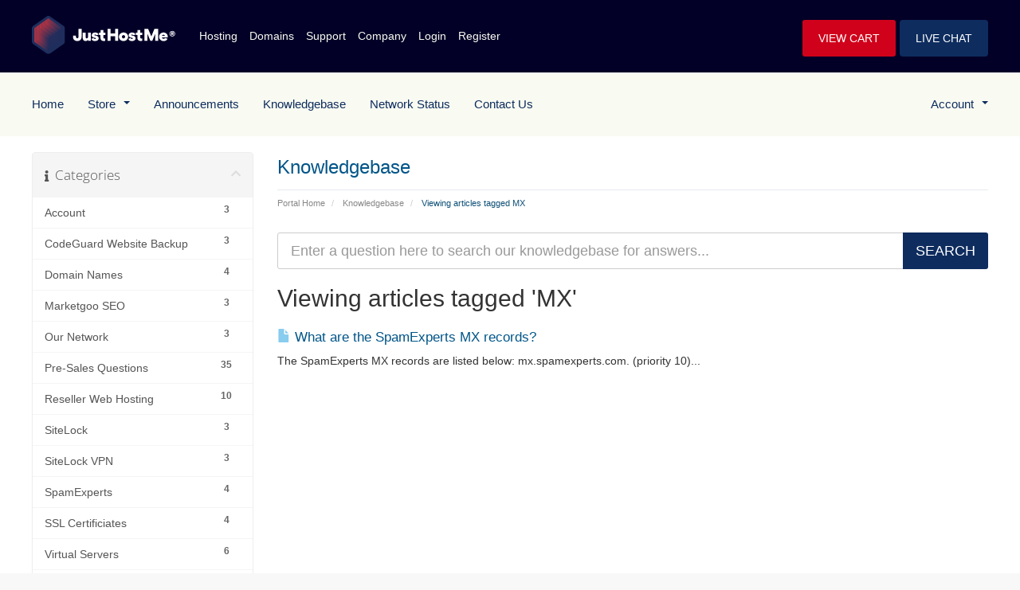

--- FILE ---
content_type: text/html; charset=utf-8
request_url: https://www.justhostme.co.uk/portal/knowledgebase/tag/MX
body_size: 8432
content:
<!DOCTYPE html>
<html lang="en">
<head>

<meta name="robots" content="index, follow"/>
<script type="application/ld+json">
{
"@context": "https://schema.org",
"@type": "Corporation",
"name": "JustHostMe",
"alternateName": "justhostme",
"url": "https://www.justhostme.co.uk/",
"logo": "https://www.justhostme.co.uk/assets/images/logo-white-text-8ae88836.svg",
"sameAs": [
"https://www.facebook.com/justhostme",
"https://twitter.com/justhostme",
"https://www.linkedin.com/company/justhostme"
]
}
</script>

<!-- TrustBox script -->
<script type="text/javascript" src="//widget.trustpilot.com/bootstrap/v5/tp.widget.bootstrap.min.js" async></script>
<!-- End TrustBox script -->

    <meta charset="utf-8" />
    <meta http-equiv="X-UA-Compatible" content="IE=edge">
    <meta name="viewport" content="width=device-width, initial-scale=1">
    <title>Knowledgebase - JustHostMe</title>

    <!-- Styling -->
<link href="/portal/assets/fonts/css/open-sans-family.css" rel="stylesheet" type="text/css" />
<link href="/portal/assets/fonts/css/raleway-family.css" rel="stylesheet" type="text/css" />
<link href="/portal/templates/six/css/all.min.css?v=7b5f9f" rel="stylesheet">
<link href="/portal/assets/css/fontawesome-all.min.css" rel="stylesheet">
<link href="/portal/templates/six/css/custom.css" rel="stylesheet">

<!-- HTML5 Shim and Respond.js IE8 support of HTML5 elements and media queries -->
<!-- WARNING: Respond.js doesn't work if you view the page via file:// -->
<!--[if lt IE 9]>
  <script src="https://oss.maxcdn.com/libs/html5shiv/3.7.0/html5shiv.js"></script>
  <script src="https://oss.maxcdn.com/libs/respond.js/1.4.2/respond.min.js"></script>
<![endif]-->

<script type="text/javascript">
    var csrfToken = 'efb8268335ebf7faf5c7e472150c5775d833fafc',
        markdownGuide = 'Markdown Guide',
        locale = 'en',
        saved = 'saved',
        saving = 'autosaving',
        whmcsBaseUrl = "/portal";
    </script>
<script src="/portal/templates/six/js/scripts.min.js?v=7b5f9f"></script>


        <link rel="canonical" href="https://www.justhostme.co.uk/portal/knowledgebase/tag/MX"/>


</head>
<body data-phone-cc-input="1">



<section id="header">
    <div class="container">

    <div class="header__logo"> <a href="/" title="Go to homepage">
    <a href="https://www.justhostme.co.uk/" class="logo"><img src="https://justhostme.co.uk/portal/templates/six/img/logo-white-text.svg" alt="JustHostMe"></a>
             
        <!-- a href="/portal/index.php" class="logo"><img src="/portal/assets/img/logo.png" alt="JustHostMe"></a -->
        </div>
    <nav class="header__nav" role="navigation">
	
	<ul class="top-nav">
            
	<li><a href="https://www.justhostme.co.uk/hosting/personal">Hosting</a></li>
        <li><a href="https://www.justhostme.co.uk/portal/cart.php?a=add&domain=register">Domains</a></li>
        <li><a href="https://www.justhostme.co.uk/portal/knowledgebase.php/">Support</a></li>
        <li><a href="https://www.justhostme.co.uk/company/about-us/">Company</a></li>
<a href="javascript:void(Tawk_API.toggle())" class="btn btn-primary" style="float: right; margin-left: 5px;">Live Chat</a>

                            <li>
                    <a href="/portal/clientarea.php">Login</a>
                </li>
                                    <li>
                        <a href="/portal/register.php">Register</a>
                    </li>
                                <li class="primary-action">
                    <a href="/portal/cart.php?a=view" class="btn">
                        View Cart
                    </a>
                </li>
                                </ul>

	</nav>

    </div>
</section>

<section id="main-menu">

    <nav id="nav" class="navbar navbar-default navbar-main" role="navigation">
        <div class="container">
            <!-- Brand and toggle get grouped for better mobile display -->
            <div class="navbar-header">
                <button type="button" class="navbar-toggle" data-toggle="collapse" data-target="#primary-nav">
                    <span class="sr-only">Toggle navigation</span>
                    <span class="icon-bar"></span>
                    <span class="icon-bar"></span>
                    <span class="icon-bar"></span>
                </button>
            </div>

            <!-- Collect the nav links, forms, and other content for toggling -->
            <div class="collapse navbar-collapse" id="primary-nav">

                <ul class="nav navbar-nav">

                        <li menuItemName="Home" class="" id="Primary_Navbar-Home">
        <a href="/portal/index.php">
                        Home
                                </a>
            </li>
    <li menuItemName="Store" class="dropdown" id="Primary_Navbar-Store">
        <a class="dropdown-toggle" data-toggle="dropdown" href="#">
                        Store
                        &nbsp;<b class="caret"></b>        </a>
                    <ul class="dropdown-menu">
                            <li menuItemName="Browse Products Services" id="Primary_Navbar-Store-Browse_Products_Services">
                    <a href="/portal/store">
                                                Browse All
                                            </a>
                </li>
                            <li menuItemName="Shop Divider 1" class="nav-divider" id="Primary_Navbar-Store-Shop_Divider_1">
                    <a href="">
                                                -----
                                            </a>
                </li>
                            <li menuItemName="cPanel Web Hosting" id="Primary_Navbar-Store-cPanel_Web_Hosting">
                    <a href="/portal/store/cpanel-web-hosting">
                                                cPanel Web Hosting
                                            </a>
                </li>
                            <li menuItemName="Cloud Web Hosting" id="Primary_Navbar-Store-Cloud_Web_Hosting">
                    <a href="/portal/store/cloud-web-hosting">
                                                Cloud Web Hosting
                                            </a>
                </li>
                            <li menuItemName="Reseller Web Hosting" id="Primary_Navbar-Store-Reseller_Web_Hosting">
                    <a href="/portal/store/reseller-web-hosting">
                                                Reseller Web Hosting
                                            </a>
                </li>
                            <li menuItemName="Virtual Private Servers (VPS)" id="Primary_Navbar-Store-Virtual_Private_Servers_(VPS)">
                    <a href="/portal/store/virtual-private-servers">
                                                Virtual Private Servers (VPS)
                                            </a>
                </li>
                            <li menuItemName="symantec" id="Primary_Navbar-Store-symantec">
                    <a href="/portal/store/ssl-certificates">
                                                SSL Certificates
                                            </a>
                </li>
                            <li menuItemName="weebly" id="Primary_Navbar-Store-weebly">
                    <a href="/portal/store/weebly-website-builder">
                                                Website Builder
                                            </a>
                </li>
                            <li menuItemName="sitelock" id="Primary_Navbar-Store-sitelock">
                    <a href="/portal/store/sitelock">
                                                Website Security
                                            </a>
                </li>
                            <li menuItemName="spamexperts" id="Primary_Navbar-Store-spamexperts">
                    <a href="/portal/store/email-spam-filtering">
                                                E-mail Services
                                            </a>
                </li>
                            <li menuItemName="codeguard" id="Primary_Navbar-Store-codeguard">
                    <a href="/portal/store/codeguard">
                                                Website Backup
                                            </a>
                </li>
                            <li menuItemName="marketgoo" id="Primary_Navbar-Store-marketgoo">
                    <a href="/portal/store/marketgoo">
                                                SEO Tools
                                            </a>
                </li>
                            <li menuItemName="ox" id="Primary_Navbar-Store-ox">
                    <a href="/portal/store/professional-email">
                                                Professional Email
                                            </a>
                </li>
                            <li menuItemName="siteBuilder" id="Primary_Navbar-Store-siteBuilder">
                    <a href="/portal/store/site-builder">
                                                Site Builder
                                            </a>
                </li>
                            <li menuItemName="nordvpn" id="Primary_Navbar-Store-nordvpn">
                    <a href="/portal/store/nordvpn">
                                                VPN
                                            </a>
                </li>
                            <li menuItemName="threesixtymonitoring" id="Primary_Navbar-Store-threesixtymonitoring">
                    <a href="/portal/store/360monitoring">
                                                Site & Server Monitoring
                                            </a>
                </li>
                            <li menuItemName="socialbee" id="Primary_Navbar-Store-socialbee">
                    <a href="/portal/store/SocialBee">
                                                SocialBee
                                            </a>
                </li>
                            <li menuItemName="Shop Divider 2" class="nav-divider" id="Primary_Navbar-Store-Shop_Divider_2">
                    <a href="">
                                                -----
                                            </a>
                </li>
                            <li menuItemName="Register a New Domain" id="Primary_Navbar-Store-Register_a_New_Domain">
                    <a href="/portal/cart.php?a=add&domain=register">
                                                Register a New Domain
                                            </a>
                </li>
                            <li menuItemName="Transfer a Domain to Us" id="Primary_Navbar-Store-Transfer_a_Domain_to_Us">
                    <a href="/portal/cart.php?a=add&domain=transfer">
                                                Transfer Domains to Us
                                            </a>
                </li>
                        </ul>
            </li>
    <li menuItemName="Announcements" class="" id="Primary_Navbar-Announcements">
        <a href="/portal/announcements">
                        Announcements
                                </a>
            </li>
    <li menuItemName="Knowledgebase" class="" id="Primary_Navbar-Knowledgebase">
        <a href="/portal/knowledgebase">
                        Knowledgebase
                                </a>
            </li>
    <li menuItemName="Network Status" class="" id="Primary_Navbar-Network_Status">
        <a href="/portal/serverstatus.php">
                        Network Status
                                </a>
            </li>
    <li menuItemName="Contact Us" class="" id="Primary_Navbar-Contact_Us">
        <a href="/portal/contact.php">
                        Contact Us
                                </a>
            </li>

                </ul>

                <ul class="nav navbar-nav navbar-right">

                        <li menuItemName="Account" class="dropdown" id="Secondary_Navbar-Account">
        <a class="dropdown-toggle" data-toggle="dropdown" href="#">
                        Account
                        &nbsp;<b class="caret"></b>        </a>
                    <ul class="dropdown-menu">
                            <li menuItemName="Login" id="Secondary_Navbar-Account-Login">
                    <a href="/portal/clientarea.php">
                                                Login
                                            </a>
                </li>
                            <li menuItemName="Register" id="Secondary_Navbar-Account-Register">
                    <a href="/portal/register.php">
                                                Register
                                            </a>
                </li>
                            <li menuItemName="Divider" class="nav-divider" id="Secondary_Navbar-Account-Divider">
                    <a href="">
                                                -----
                                            </a>
                </li>
                            <li menuItemName="Forgot Password?" id="Secondary_Navbar-Account-Forgot_Password?">
                    <a href="/portal/password/reset">
                                                Forgot Password?
                                            </a>
                </li>
                        </ul>
            </li>

                </ul>

            </div><!-- /.navbar-collapse -->
        </div>
    </nav>

</section>



<section id="main-body">
    <div class="container">
        <div class="row">

                                    <div class="col-md-9 pull-md-right">
                    <div class="header-lined">
    <h1>Knowledgebase</h1>
    <ol class="breadcrumb">
            <li>
            <a href="https://www.justhostme.co.uk/portal">            Portal Home
            </a>        </li>
            <li>
            <a href="/portal/knowledgebase">            Knowledgebase
            </a>        </li>
            <li class="active">
                        Viewing articles tagged MX
                    </li>
    </ol>
</div>
                </div>
                        <div class="col-md-3 pull-md-left sidebar">
                    <div menuItemName="Support Knowledgebase Categories" class="panel panel-sidebar panel-sidebar hidden-sm hidden-xs">
        <div class="panel-heading">
            <h3 class="panel-title">
                <i class="fas fa-info"></i>&nbsp;                Categories
                                <i class="fas fa-chevron-up panel-minimise pull-right"></i>
            </h3>
        </div>
                            <div class="list-group">
                                                            <a menuItemName="Support Knowledgebase Category 11"
                           href="/portal/knowledgebase/11/Account"
                           class="list-group-item"
                                                                                                                                       id="Primary_Sidebar-Support_Knowledgebase_Categories-Support_Knowledgebase_Category_11"
                        >
                            <span class="badge">3</span>                                                                                    <div class="truncate">Account</div>
                        </a>
                                                                                <a menuItemName="Support Knowledgebase Category 44"
                           href="/portal/knowledgebase/44/CodeGuard-Website-Backup"
                           class="list-group-item"
                                                                                                                                       id="Primary_Sidebar-Support_Knowledgebase_Categories-Support_Knowledgebase_Category_44"
                        >
                            <span class="badge">3</span>                                                                                    <div class="truncate">CodeGuard Website Backup</div>
                        </a>
                                                                                <a menuItemName="Support Knowledgebase Category 10"
                           href="/portal/knowledgebase/10/Domain-Names"
                           class="list-group-item"
                                                                                                                                       id="Primary_Sidebar-Support_Knowledgebase_Categories-Support_Knowledgebase_Category_10"
                        >
                            <span class="badge">4</span>                                                                                    <div class="truncate">Domain Names</div>
                        </a>
                                                                                <a menuItemName="Support Knowledgebase Category 46"
                           href="/portal/knowledgebase/46/Marketgoo-SEO"
                           class="list-group-item"
                                                                                                                                       id="Primary_Sidebar-Support_Knowledgebase_Categories-Support_Knowledgebase_Category_46"
                        >
                            <span class="badge">3</span>                                                                                    <div class="truncate">Marketgoo SEO</div>
                        </a>
                                                                                <a menuItemName="Support Knowledgebase Category 13"
                           href="/portal/knowledgebase/13/Our-Network"
                           class="list-group-item"
                                                                                                                                       id="Primary_Sidebar-Support_Knowledgebase_Categories-Support_Knowledgebase_Category_13"
                        >
                            <span class="badge">3</span>                                                                                    <div class="truncate">Our Network</div>
                        </a>
                                                                                <a menuItemName="Support Knowledgebase Category 1"
                           href="/portal/knowledgebase/1/Pre-Sales-Questions"
                           class="list-group-item"
                                                                                                                                       id="Primary_Sidebar-Support_Knowledgebase_Categories-Support_Knowledgebase_Category_1"
                        >
                            <span class="badge">35</span>                                                                                    <div class="truncate">Pre-Sales Questions</div>
                        </a>
                                                                                <a menuItemName="Support Knowledgebase Category 32"
                           href="/portal/knowledgebase/32/Reseller-Web-Hosting"
                           class="list-group-item"
                                                                                                                                       id="Primary_Sidebar-Support_Knowledgebase_Categories-Support_Knowledgebase_Category_32"
                        >
                            <span class="badge">10</span>                                                                                    <div class="truncate">Reseller Web Hosting</div>
                        </a>
                                                                                <a menuItemName="Support Knowledgebase Category 41"
                           href="/portal/knowledgebase/41/SiteLock"
                           class="list-group-item"
                                                                                                                                       id="Primary_Sidebar-Support_Knowledgebase_Categories-Support_Knowledgebase_Category_41"
                        >
                            <span class="badge">3</span>                                                                                    <div class="truncate">SiteLock</div>
                        </a>
                                                                                <a menuItemName="Support Knowledgebase Category 45"
                           href="/portal/knowledgebase/45/SiteLock-VPN"
                           class="list-group-item"
                                                                                                                                       id="Primary_Sidebar-Support_Knowledgebase_Categories-Support_Knowledgebase_Category_45"
                        >
                            <span class="badge">3</span>                                                                                    <div class="truncate">SiteLock VPN</div>
                        </a>
                                                                                <a menuItemName="Support Knowledgebase Category 2"
                           href="/portal/knowledgebase/2/SpamExperts"
                           class="list-group-item"
                                                                                                                                       id="Primary_Sidebar-Support_Knowledgebase_Categories-Support_Knowledgebase_Category_2"
                        >
                            <span class="badge">4</span>                                                                                    <div class="truncate">SpamExperts</div>
                        </a>
                                                                                <a menuItemName="Support Knowledgebase Category 42"
                           href="/portal/knowledgebase/42/SSL-Certificiates"
                           class="list-group-item"
                                                                                                                                       id="Primary_Sidebar-Support_Knowledgebase_Categories-Support_Knowledgebase_Category_42"
                        >
                            <span class="badge">4</span>                                                                                    <div class="truncate">SSL Certificiates</div>
                        </a>
                                                                                <a menuItemName="Support Knowledgebase Category 12"
                           href="/portal/knowledgebase/12/Virtual-Servers"
                           class="list-group-item"
                                                                                                                                       id="Primary_Sidebar-Support_Knowledgebase_Categories-Support_Knowledgebase_Category_12"
                        >
                            <span class="badge">6</span>                                                                                    <div class="truncate">Virtual Servers</div>
                        </a>
                                                                                <a menuItemName="Support Knowledgebase Category 30"
                           href="/portal/knowledgebase/30/Web-Hosting"
                           class="list-group-item"
                                                                                                                                       id="Primary_Sidebar-Support_Knowledgebase_Categories-Support_Knowledgebase_Category_30"
                        >
                            <span class="badge">14</span>                                                                                    <div class="truncate">Web Hosting</div>
                        </a>
                                                                                <a menuItemName="Support Knowledgebase Category 43"
                           href="/portal/knowledgebase/43/Weebly-Site-Builder"
                           class="list-group-item"
                                                                                                                                       id="Primary_Sidebar-Support_Knowledgebase_Categories-Support_Knowledgebase_Category_43"
                        >
                            <span class="badge">3</span>                                                                                    <div class="truncate">Weebly Site Builder</div>
                        </a>
                                                </div>
                    </div>
                    <div class="panel hidden-lg hidden-md panel-default">
            <div class="panel-heading">
                <h3 class="panel-title">
                    <i class="fas fa-info"></i>&nbsp;                    Categories
                                    </h3>
            </div>
            <div class="panel-body">
                <form role="form">
                    <select class="form-control" onchange="selectChangeNavigate(this)">
                                                    <option menuItemName="Support Knowledgebase Category 11" value="/portal/knowledgebase/11/Account" class="list-group-item" >
                                <div class="truncate">Account</div>
                                (3)                            </option>
                                                    <option menuItemName="Support Knowledgebase Category 44" value="/portal/knowledgebase/44/CodeGuard-Website-Backup" class="list-group-item" >
                                <div class="truncate">CodeGuard Website Backup</div>
                                (3)                            </option>
                                                    <option menuItemName="Support Knowledgebase Category 10" value="/portal/knowledgebase/10/Domain-Names" class="list-group-item" >
                                <div class="truncate">Domain Names</div>
                                (4)                            </option>
                                                    <option menuItemName="Support Knowledgebase Category 46" value="/portal/knowledgebase/46/Marketgoo-SEO" class="list-group-item" >
                                <div class="truncate">Marketgoo SEO</div>
                                (3)                            </option>
                                                    <option menuItemName="Support Knowledgebase Category 13" value="/portal/knowledgebase/13/Our-Network" class="list-group-item" >
                                <div class="truncate">Our Network</div>
                                (3)                            </option>
                                                    <option menuItemName="Support Knowledgebase Category 1" value="/portal/knowledgebase/1/Pre-Sales-Questions" class="list-group-item" >
                                <div class="truncate">Pre-Sales Questions</div>
                                (35)                            </option>
                                                    <option menuItemName="Support Knowledgebase Category 32" value="/portal/knowledgebase/32/Reseller-Web-Hosting" class="list-group-item" >
                                <div class="truncate">Reseller Web Hosting</div>
                                (10)                            </option>
                                                    <option menuItemName="Support Knowledgebase Category 41" value="/portal/knowledgebase/41/SiteLock" class="list-group-item" >
                                <div class="truncate">SiteLock</div>
                                (3)                            </option>
                                                    <option menuItemName="Support Knowledgebase Category 45" value="/portal/knowledgebase/45/SiteLock-VPN" class="list-group-item" >
                                <div class="truncate">SiteLock VPN</div>
                                (3)                            </option>
                                                    <option menuItemName="Support Knowledgebase Category 2" value="/portal/knowledgebase/2/SpamExperts" class="list-group-item" >
                                <div class="truncate">SpamExperts</div>
                                (4)                            </option>
                                                    <option menuItemName="Support Knowledgebase Category 42" value="/portal/knowledgebase/42/SSL-Certificiates" class="list-group-item" >
                                <div class="truncate">SSL Certificiates</div>
                                (4)                            </option>
                                                    <option menuItemName="Support Knowledgebase Category 12" value="/portal/knowledgebase/12/Virtual-Servers" class="list-group-item" >
                                <div class="truncate">Virtual Servers</div>
                                (6)                            </option>
                                                    <option menuItemName="Support Knowledgebase Category 30" value="/portal/knowledgebase/30/Web-Hosting" class="list-group-item" >
                                <div class="truncate">Web Hosting</div>
                                (14)                            </option>
                                                    <option menuItemName="Support Knowledgebase Category 43" value="/portal/knowledgebase/43/Weebly-Site-Builder" class="list-group-item" >
                                <div class="truncate">Weebly Site Builder</div>
                                (3)                            </option>
                                            </select>
                </form>
            </div>
                    </div>
                </div>
                <!-- Container for main page display content -->
        <div class="col-md-9 pull-md-right main-content">
            

<form role="form" method="post" action="/portal/knowledgebase/search">
<input type="hidden" name="token" value="efb8268335ebf7faf5c7e472150c5775d833fafc" />
    <div class="input-group input-group-lg kb-search">
        <input type="text"  id="inputKnowledgebaseSearch" name="search" class="form-control" placeholder="Enter a question here to search our knowledgebase for answers..." value="" />
        <span class="input-group-btn">
            <input type="submit" id="btnKnowledgebaseSearch" class="btn btn-primary btn-input-padded-responsive" value="Search" />
        </span>
    </div>
</form>


            <h2>Viewing articles tagged 'MX'</h2>
    
    <div class="kbarticles">
                    <a href="/portal/knowledgebase/258/What-are-the-SpamExperts-MX-records.html">
                <span class="glyphicon glyphicon-file"></span>&nbsp;What are the SpamExperts MX records?
            </a>
                        <p>The SpamExperts MX records are listed below:

mx.spamexperts.com. (priority 10)...</p>
            </div>


                </div><!-- /.main-content -->
                                    <div class="col-md-3 pull-md-left sidebar sidebar-secondary">
                            <div menuItemName="Support Knowledgebase Tag Cloud" class="panel panel-sidebar panel-sidebar">
        <div class="panel-heading">
            <h3 class="panel-title">
                <i class="fas fa-cloud"></i>&nbsp;                Tag Cloud
                                <i class="fas fa-chevron-up panel-minimise pull-right"></i>
            </h3>
        </div>
                    <div class="panel-body">
                <a href="/portal/knowledgebase/tag/550" style="font-size:12px;">550</a>
<a href="/portal/knowledgebase/tag/Abuse" style="font-size:12px;">Abuse</a>
<a href="/portal/knowledgebase/tag/ac" style="font-size:12px;">ac</a>
<a href="/portal/knowledgebase/tag/ac.uk" style="font-size:12px;">ac.uk</a>
<a href="/portal/knowledgebase/tag/Account" style="font-size:20px;">Account</a>
<a href="/portal/knowledgebase/tag/Backup" style="font-size:20px;">Backup</a>
<a href="/portal/knowledgebase/tag/Cache" style="font-size:12px;">Cache</a>
<a href="/portal/knowledgebase/tag/Cancel" style="font-size:20px;">Cancel</a>
<a href="/portal/knowledgebase/tag/Cancellation" style="font-size:20px;">Cancellation</a>
<a href="/portal/knowledgebase/tag/Certificate" style="font-size:12px;">Certificate</a>
<a href="/portal/knowledgebase/tag/Certificates" style="font-size:20px;">Certificates</a>
<a href="/portal/knowledgebase/tag/Charge" style="font-size:12px;">Charge</a>
<a href="/portal/knowledgebase/tag/Client" style="font-size:20px;">Client</a>
<a href="/portal/knowledgebase/tag/Close" style="font-size:12px;">Close</a>
<a href="/portal/knowledgebase/tag/CloudLinux" style="font-size:12px;">CloudLinux</a>
<a href="/portal/knowledgebase/tag/CMS" style="font-size:12px;">CMS</a>
<a href="/portal/knowledgebase/tag/CodeGuard" style="font-size:20px;">CodeGuard</a>
<a href="/portal/knowledgebase/tag/Content-Management-System" style="font-size:12px;">Content Management System</a>
<a href="/portal/knowledgebase/tag/Control-Panel" style="font-size:20px;">Control Panel</a>
<a href="/portal/knowledgebase/tag/Costs" style="font-size:12px;">Costs</a>
<a href="/portal/knowledgebase/tag/cPanel" style="font-size:20px;">cPanel</a>
<a href="/portal/knowledgebase/tag/Create" style="font-size:12px;">Create</a>
<a href="/portal/knowledgebase/tag/Customer" style="font-size:20px;">Customer</a>
<a href="/portal/knowledgebase/tag/cymru" style="font-size:12px;">cymru</a>
<a href="/portal/knowledgebase/tag/DDOS" style="font-size:12px;">DDOS</a>
<a href="/portal/knowledgebase/tag/Decrease" style="font-size:12px;">Decrease</a>
<a href="/portal/knowledgebase/tag/Delete" style="font-size:12px;">Delete</a>
<a href="/portal/knowledgebase/tag/DigiCert" style="font-size:12px;">DigiCert</a>
<a href="/portal/knowledgebase/tag/DNS" style="font-size:12px;">DNS</a>
<a href="/portal/knowledgebase/tag/Domain" style="font-size:20px;">Domain</a>
<a href="/portal/knowledgebase/tag/Edit" style="font-size:12px;">Edit</a>
<a href="/portal/knowledgebase/tag/Encryption" style="font-size:12px;">Encryption</a>
<a href="/portal/knowledgebase/tag/Error" style="font-size:12px;">Error</a>
<a href="/portal/knowledgebase/tag/Filter" style="font-size:20px;">Filter</a>
<a href="/portal/knowledgebase/tag/Free" style="font-size:20px;">Free</a>
<a href="/portal/knowledgebase/tag/gov" style="font-size:12px;">gov</a>
<a href="/portal/knowledgebase/tag/gov.scot" style="font-size:12px;">gov.scot</a>
<a href="/portal/knowledgebase/tag/gov.uk" style="font-size:12px;">gov.uk</a>
<a href="/portal/knowledgebase/tag/gov.wales" style="font-size:12px;">gov.wales</a>
<a href="/portal/knowledgebase/tag/Guarantee" style="font-size:12px;">Guarantee</a>
<a href="/portal/knowledgebase/tag/Hosting" style="font-size:20px;">Hosting</a>
<a href="/portal/knowledgebase/tag/htaccess" style="font-size:12px;">htaccess</a>
<a href="/portal/knowledgebase/tag/HTTPS" style="font-size:12px;">HTTPS</a>
<a href="/portal/knowledgebase/tag/Inode" style="font-size:12px;">Inode</a>
<a href="/portal/knowledgebase/tag/IP-Address" style="font-size:12px;">IP Address</a>
<a href="/portal/knowledgebase/tag/IPS" style="font-size:12px;">IPS</a>
<a href="/portal/knowledgebase/tag/IPv6" style="font-size:12px;">IPv6</a>
<a href="/portal/knowledgebase/tag/jisc" style="font-size:12px;">jisc</a>
<a href="/portal/knowledgebase/tag/Just-Host" style="font-size:12px;">Just Host</a>
<a href="/portal/knowledgebase/tag/License" style="font-size:12px;">License</a>
<a href="/portal/knowledgebase/tag/Linux" style="font-size:12px;">Linux</a>
<a href="/portal/knowledgebase/tag/llyw" style="font-size:12px;">llyw</a>
<a href="/portal/knowledgebase/tag/llyw.cymru" style="font-size:12px;">llyw.cymru</a>
<a href="/portal/knowledgebase/tag/Location" style="font-size:12px;">Location</a>
<a href="/portal/knowledgebase/tag/Login" style="font-size:12px;">Login</a>
<a href="/portal/knowledgebase/tag/London" style="font-size:12px;">London</a>
<a href="/portal/knowledgebase/tag/Marketgoo" style="font-size:20px;">Marketgoo</a>
<a href="/portal/knowledgebase/tag/Migration" style="font-size:12px;">Migration</a>
<a href="/portal/knowledgebase/tag/Money-back" style="font-size:12px;">Money-back</a>
<a href="/portal/knowledgebase/tag/MX" style="font-size:12px;">MX</a>
<a href="/portal/knowledgebase/tag/name" style="font-size:12px;">name</a>
<a href="/portal/knowledgebase/tag/Name-Servers" style="font-size:12px;">Name Servers</a>
<a href="/portal/knowledgebase/tag/Nameservers" style="font-size:12px;">Nameservers</a>
<a href="/portal/knowledgebase/tag/Network" style="font-size:12px;">Network</a>
<a href="/portal/knowledgebase/tag/New" style="font-size:12px;">New</a>
<a href="/portal/knowledgebase/tag/Nominet" style="font-size:12px;">Nominet</a>
<a href="/portal/knowledgebase/tag/Operating-System" style="font-size:12px;">Operating System</a>
<a href="/portal/knowledgebase/tag/Optimised" style="font-size:12px;">Optimised</a>
<a href="/portal/knowledgebase/tag/Order" style="font-size:12px;">Order</a>
<a href="/portal/knowledgebase/tag/OS" style="font-size:12px;">OS</a>
<a href="/portal/knowledgebase/tag/Partner" style="font-size:12px;">Partner</a>
<a href="/portal/knowledgebase/tag/PHP" style="font-size:12px;">PHP</a>
<a href="/portal/knowledgebase/tag/PHP.INI" style="font-size:12px;">PHP.INI</a>
<a href="/portal/knowledgebase/tag/Policy" style="font-size:12px;">Policy</a>
<a href="/portal/knowledgebase/tag/Prices" style="font-size:12px;">Prices</a>
<a href="/portal/knowledgebase/tag/Pricing" style="font-size:12px;">Pricing</a>
<a href="/portal/knowledgebase/tag/Protection" style="font-size:12px;">Protection</a>
<a href="/portal/knowledgebase/tag/Provider" style="font-size:12px;">Provider</a>
<a href="/portal/knowledgebase/tag/Purchase" style="font-size:12px;">Purchase</a>
<a href="/portal/knowledgebase/tag/Refund" style="font-size:20px;">Refund</a>
<a href="/portal/knowledgebase/tag/Renewal" style="font-size:12px;">Renewal</a>
<a href="/portal/knowledgebase/tag/Reseller" style="font-size:12px;">Reseller</a>
<a href="/portal/knowledgebase/tag/Reseller-Web-Hosting" style="font-size:12px;">Reseller Web Hosting</a>
<a href="/portal/knowledgebase/tag/scot" style="font-size:12px;">scot</a>
<a href="/portal/knowledgebase/tag/Search-Engine-Optimisation" style="font-size:12px;">Search Engine Optimisation</a>
<a href="/portal/knowledgebase/tag/Secure" style="font-size:12px;">Secure</a>
<a href="/portal/knowledgebase/tag/Security" style="font-size:20px;">Security</a>
<a href="/portal/knowledgebase/tag/SEO" style="font-size:20px;">SEO</a>
<a href="/portal/knowledgebase/tag/Servers" style="font-size:12px;">Servers</a>
<a href="/portal/knowledgebase/tag/Site-Builder" style="font-size:12px;">Site Builder</a>
<a href="/portal/knowledgebase/tag/SiteLock" style="font-size:10px;">SiteLock</a>
<a href="/portal/knowledgebase/tag/SPAM" style="font-size:12px;">SPAM</a>
<a href="/portal/knowledgebase/tag/SpamExperts" style="font-size:20px;">SpamExperts</a>
<a href="/portal/knowledgebase/tag/SSL" style="font-size:12px;">SSL</a>
<a href="/portal/knowledgebase/tag/Supported" style="font-size:12px;">Supported</a>
<a href="/portal/knowledgebase/tag/Tag" style="font-size:12px;">Tag</a>
<a href="/portal/knowledgebase/tag/telephone" style="font-size:12px;">telephone</a>
<a href="/portal/knowledgebase/tag/Third-Party" style="font-size:12px;">Third Party</a>
<a href="/portal/knowledgebase/tag/Transfer" style="font-size:20px;">Transfer</a>
<a href="/portal/knowledgebase/tag/UK" style="font-size:20px;">UK</a>
<a href="/portal/knowledgebase/tag/Usage" style="font-size:12px;">Usage</a>
<a href="/portal/knowledgebase/tag/Version" style="font-size:12px;">Version</a>
<a href="/portal/knowledgebase/tag/Virtual-Servers" style="font-size:12px;">Virtual Servers</a>
<a href="/portal/knowledgebase/tag/Virtualizor" style="font-size:12px;">Virtualizor</a>
<a href="/portal/knowledgebase/tag/VPN" style="font-size:20px;">VPN</a>
<a href="/portal/knowledgebase/tag/VPS" style="font-size:12px;">VPS</a>
<a href="/portal/knowledgebase/tag/wales" style="font-size:12px;">wales</a>
<a href="/portal/knowledgebase/tag/Web" style="font-size:12px;">Web</a>
<a href="/portal/knowledgebase/tag/Web-Hosting" style="font-size:12px;">Web Hosting</a>
<a href="/portal/knowledgebase/tag/WebHost-Manager" style="font-size:12px;">WebHost Manager</a>
<a href="/portal/knowledgebase/tag/Website" style="font-size:12px;">Website</a>
<a href="/portal/knowledgebase/tag/Weebly" style="font-size:20px;">Weebly</a>
<a href="/portal/knowledgebase/tag/WHM" style="font-size:12px;">WHM</a>
<a href="/portal/knowledgebase/tag/WordPress" style="font-size:12px;">WordPress</a>

            </div>
                            </div>
        <div menuItemName="Support" class="panel panel-sidebar panel-sidebar">
        <div class="panel-heading">
            <h3 class="panel-title">
                <i class="far fa-life-ring"></i>&nbsp;                Support
                                <i class="fas fa-chevron-up panel-minimise pull-right"></i>
            </h3>
        </div>
                            <div class="list-group">
                                                            <a menuItemName="Support Tickets"
                           href="/portal/supporttickets.php"
                           class="list-group-item"
                                                                                                                                       id="Secondary_Sidebar-Support-Support_Tickets"
                        >
                                                                                    <i class="fas fa-ticket-alt fa-fw sidebar-menu-item-icon"></i>                            My Support Tickets
                        </a>
                                                                                <a menuItemName="Announcements"
                           href="/portal/announcements"
                           class="list-group-item"
                                                                                                                                       id="Secondary_Sidebar-Support-Announcements"
                        >
                                                                                    <i class="fas fa-list fa-fw sidebar-menu-item-icon"></i>                            Announcements
                        </a>
                                                                                <a menuItemName="Knowledgebase"
                           href="/portal/knowledgebase"
                           class="list-group-item active"
                                                                                                                                       id="Secondary_Sidebar-Support-Knowledgebase"
                        >
                                                                                    <i class="fas fa-info-circle fa-fw sidebar-menu-item-icon"></i>                            Knowledgebase
                        </a>
                                                                                <a menuItemName="Downloads"
                           href="/portal/download"
                           class="list-group-item"
                                                                                                                                       id="Secondary_Sidebar-Support-Downloads"
                        >
                                                                                    <i class="fas fa-download fa-fw sidebar-menu-item-icon"></i>                            Downloads
                        </a>
                                                                                <a menuItemName="Network Status"
                           href="/portal/serverstatus.php"
                           class="list-group-item"
                                                                                                                                       id="Secondary_Sidebar-Support-Network_Status"
                        >
                                                                                    <i class="fas fa-rocket fa-fw sidebar-menu-item-icon"></i>                            Network Status
                        </a>
                                                                                <a menuItemName="Open Ticket"
                           href="/portal/submitticket.php"
                           class="list-group-item"
                                                                                                                                       id="Secondary_Sidebar-Support-Open_Ticket"
                        >
                                                                                    <i class="fas fa-comments fa-fw sidebar-menu-item-icon"></i>                            Open Ticket
                        </a>
                                                </div>
                    </div>
                        </div>
                            <div class="clearfix"></div>
        </div>
    </div>
</section>

<section id="footer">

	  <section class="footer-links">	
	    <div class="footer-links__inner">	
	      <div class="footer-links__col">	
	        <h6>Hosting</h6>	
	        <ul>	
		  <li><a href="https://www.justhostme.co.uk/portal/store/cpanel-web-hosting">cPanel Web Hosting</a></li>	
		  <li><a href="https://www.justhostme.co.uk/portal/store/cloud-web-hosting">Cloud Web Hosting</a></li>	
	          <li><a href="https://www.justhostme.co.uk/portal/store/reseller-web-hosting">Reseller Web Hosting</a></li>	
	          <li><a href="https://www.justhostme.co.uk/portal/store/virtual-private-servers">Virtual Private Servers (VPS)</a></li>
		  <li><a href="https://www.justhostme.co.uk/compare-plans/">Compare Plans</a></li>
	        </ul>	
	      </div>	
		
	      <div class="footer-links__col">	
	        <h6>Domains</h6>	
	        <ul>	
	          <li><a href="https://www.justhostme.co.uk/portal/cart.php?a=add&domain=register">Check Availability</a></li>	
	          <li><a href="https://www.justhostme.co.uk/portal/cart.php?a=add&domain=register">Register Domains</a></li>	
	          <li><a href="https://www.justhostme.co.uk/portal/cart.php?a=add&domain=transfer">Transfer Domains</a></li>	
	          <li><a href="https://www.justhostme.co.uk/portal/cart/domain/renew">Domain Renewals</a></li>	
		  <li><a href="https://www.justhostme.co.uk/portal/cart.php?a=add&domain=register">Domain Price List</a></li>	
	        </ul>	
	      </div>	
		
	      <div class="footer-links__col">	
	        <h6>Support</h6>	
	        <ul>	
	          <li><a href="https://www.justhostme.co.uk/portal/announcements.php">Announcements</a></li>	
	          <li><a href="https://www.justhostme.co.uk/portal/knowledgebase.php">Knowledgebase</a></li>	
		  <li><a href="https://nodeping.com/reports/statusevents/OPQDXM9EEPVUUHCA" target="_blank">Server Uptime</a></li>	
	          <li><a href="https://www.justhostme.co.uk/portal/serverstatus.php">Network Status</a></li>	
		  <li><a href="javascript:void(Tawk_API.toggle())">24/7 Live Chat</a></li>	
	          <li><a href="https://www.justhostme.co.uk/portal/submitticket.php?step=2&deptid=1">Contact Us</a></li>	
	        </ul>	
	      </div>

		 <div class="footer-links__col">
          <h6>Resources</h6>
           <ul>
              <li><a href="/resources/free-website-migration/">Free Website Migration</a></li>
			  <li><a href="/resources/why-choose-justhostme/">Why Choose JustHostMe?</a></li>
          </ul> 
		 </div>		  

	      <div class="footer-links__col">	
	        <h6>Addons</h6>	
	        <ul>	
		  <li><a href="https://www.justhostme.co.uk/portal/store/ssl-certificates">SSL Certificates</a></li>	
		  <li><a href="https://www.justhostme.co.uk/portal/store/weebly-website-builder">Weebly</a></li>	
		  <li><a href="https://www.justhostme.co.uk/portal/store/sitelock">SiteLock</a></li>	
		  <li><a href="https://www.justhostme.co.uk/portal/store/email-spam-filtering">SpamExperts</a></li>	
	      <li><a href="https://www.justhostme.co.uk/portal/store/codeguard">CodeGuard</a></li>	
		  <li><a href="https://www.justhostme.co.uk/portal/store/marketgoo">Marketgoo SEO</a></li>
		  <li><a href="https://www.justhostme.co.uk/portal/store/professional-email">OX App Suite</a></li>
		  <li><a href="https://www.justhostme.co.uk/portal/store/site-builder">Site Builder</a></li>
		  <li><a href="https://www.justhostme.co.uk/portal/store/nordvpn">NordVPN</a></li>
		  <li><a href="https://www.justhostme.co.uk/portal/store/360monitoring">360 Monitoring</a></li>
	        </ul>	
	      </div>	
		
	      <div class="footer-links__col">	
	        <h6>Company</h6>	
	        <ul>	
	          <li><a href="https://www.justhostme.co.uk/company/about-us/">About Us</a></li>	
	          <li><a href="https://www.justhostme.co.uk/company/our-network/">Our Network</a></li>	
	          <li><a href="https://www.justhostme.co.uk/company/green-it/">Green Hosting</a></li>	
	          <li><a href="https://www.justhostme.co.uk/company/our-partners/">Our Partners</a></li>	
	        </ul>	
	      </div>	
		
	      <div class="footer-links__col">	
	        <h6>Legal</h6>	
	        <ul>	
	          <li><a href="https://www.justhostme.co.uk/legal/terms-of-service/">Terms of Service</a></li>	
	          <li><a href="https://www.justhostme.co.uk/legal/privacy-policy">Privacy Policy</a></li>
		      <li><a href="/legal/support-scope">Support Scope</li>
		      <li><a href="/legal/complaints-policy">Complaints Policy</li>			  
	          <li><a href="https://www.justhostme.co.uk/portal/submitticket.php?step=2&deptid=4">Report Abuse</a></li>	
	        </ul>	
	      </div>	
		 
	    </div>	
	  </section>
</section>

<section class="footer-foot">	
	    <div class="footer-foot__inner">	
	        <div class="footer-foot__inner__inner">	
	        <ul>	
	            <li>	
	            <a href="https://www.facebook.com/justhostme" target="_blank" rel="noopener" title="Facebook">	
	                <img src="/portal/templates/six/img/logos/facebook.svg" alt="Facebook">	
	            </a>	
	            </li>	
	            <li>	
	            <a href="https://www.linkedin.com/company/justhostme" target="_blank" rel="noopener" title="LinkedIn">	
	                <img src="/portal/templates/six/img/logos/linkedin.svg" alt="LinkedIn">	
	            </a>	
	            </li>	
	            <li>	
	            <a href="https://x.com/justhostme" target="_blank" rel="noopener" title="Twitter">	
	                <img src="/portal/templates/six/img/logos/twitter.svg" alt="Twitter">	
	            </a>	
	            </li>	
	        </ul>	
	        <p>Copyright © 2007-2026 JustHostMe® Limited. All rights reserved. VAT number GB 113 7603 41.<br />	
	           JustHostMe® is a limited company registered in England and Wales (company number 06356693).<br />
			   Registered Office: 10 Bath Road, Old Town, Swindon, Wiltshire, England, SN1 4BA.</p>	
	        </div>	
	    </div>  	
	</section>	
		
	<section class="footer-logos">	
	    <div class="footer-logos__inner">	
	        <div class="footer-logos__col">	
	        <ul>	
	            <li>	
	                <img class="-visa" src="/portal/templates/six/img/logos/visa.svg" alt="Visa">	
	            </li>	
	            <li>	
	                <img class="-mastercard" src="/portal/templates/six/img/logos/mastercard.svg" alt="Mastercard">	
	            </li>
		    <li>	
	                <img class="-mastercard" src="/portal/templates/six/img/logos/maestro.svg" alt="Maestro">	
	            </li>
		    <li>	
	                <img class="-americanexpress" src="/portal/templates/six/img/logos/americanexpress.svg" alt="American Express">
	            </li>
		    <li>
                        <img class="-discover" src="/portal/templates/six/img/logos/discover.svg" alt="Discover">
                    </li>
		    <li>
                        <img class="-diners" src="/portal/templates/six/img/logos/diners.svg" alt="Diners">
                    </li>
                    <li>	
	                <img class="-googlepay" src="/portal/templates/six/img/logos/google-pay.svg" alt="Google Pay">	
	            </li>
		    <li>	
	                <img class="-applepay" src="/portal/templates/six/img/logos/apple-pay.svg" alt="Apple Pay">	
	            </li>
	        </ul>	
	        </div><div class="footer-logos__col">	
	        <ul>
		    <li>	
	                <img class="-cpanel" src="/portal/templates/six/img/logos/cpanel.svg" alt="cPanel Partner">	
	            </li>	
		    <li>	
	                <img class="-nominet" src="/portal/templates/six/img/logos/nominet.svg" alt="Nominet Member">	
	            </li>
		    <li>	
	                <!-- TrustBox widget - Micro Review Count -->
<div class="trustpilot-widget" data-locale="en-GB" data-template-id="5419b6a8b0d04a076446a9ad" data-businessunit-id="562e33960000ff000584c795" data-style-height="24px" data-style-width="100%" data-theme="light">
  <a href="https://uk.trustpilot.com/review/justhostme.co.uk" target="_blank" rel="noopener">Trustpilot</a>
</div>
<!-- End TrustBox widget -->
	            </li>	
	        </ul>	
	        </div>	
	    </div>	
	</section>

<div class="modal system-modal fade" id="modalAjax" tabindex="-1" role="dialog" aria-hidden="true">
    <div class="modal-dialog">
        <div class="modal-content panel-primary">
            <div class="modal-header panel-heading">
                <button type="button" class="close" data-dismiss="modal">
                    <span aria-hidden="true">×</span>
                    <span class="sr-only">Close</span>
                </button>
                <h4 class="modal-title"></h4>
            </div>
            <div class="modal-body panel-body">
                Loading...
            </div>
            <div class="modal-footer panel-footer">
                <div class="pull-left loader">
                    <i class="fas fa-circle-notch fa-spin"></i>
                    Loading...
                </div>
                <button type="button" class="btn btn-default" data-dismiss="modal">
                    Close
                </button>
                <button type="button" class="btn btn-primary modal-submit">
                    Submit
                </button>
            </div>
        </div>
    </div>
</div>

<form action="#" id="frmGeneratePassword" class="form-horizontal">
    <div class="modal fade" id="modalGeneratePassword">
        <div class="modal-dialog">
            <div class="modal-content panel-primary">
                <div class="modal-header panel-heading">
                    <button type="button" class="close" data-dismiss="modal" aria-label="Close"><span aria-hidden="true">&times;</span></button>
                    <h4 class="modal-title">
                        Generate Password
                    </h4>
                </div>
                <div class="modal-body">
                    <div class="alert alert-danger hidden" id="generatePwLengthError">
                        Please enter a number between 8 and 64 for the password length
                    </div>
                    <div class="form-group">
                        <label for="generatePwLength" class="col-sm-4 control-label">Password Length</label>
                        <div class="col-sm-8">
                            <input type="number" min="8" max="64" value="12" step="1" class="form-control input-inline input-inline-100" id="inputGeneratePasswordLength">
                        </div>
                    </div>
                    <div class="form-group">
                        <label for="generatePwOutput" class="col-sm-4 control-label">Generated Password</label>
                        <div class="col-sm-8">
                            <input type="text" class="form-control" id="inputGeneratePasswordOutput">
                        </div>
                    </div>
                    <div class="row">
                        <div class="col-sm-8 col-sm-offset-4">
                            <button type="submit" class="btn btn-default btn-sm">
                                <i class="fas fa-plus fa-fw"></i>
                                Generate new password
                            </button>
                            <button type="button" class="btn btn-default btn-sm copy-to-clipboard" data-clipboard-target="#inputGeneratePasswordOutput">
                                <img src="/portal/assets/img/clippy.svg" alt="Copy to clipboard" width="15">
                                Copy
                            </button>
                        </div>
                    </div>
                </div>
                <div class="modal-footer">
                    <button type="button" class="btn btn-default" data-dismiss="modal">
                        Close
                    </button>
                    <button type="button" class="btn btn-primary" id="btnGeneratePasswordInsert" data-clipboard-target="#inputGeneratePasswordOutput">
                        Copy to clipboard and Insert
                    </button>
                </div>
            </div>
        </div>
    </div>
</form>

<!--Start of Tawk.to Script-->
<script type="text/javascript">
var Tawk_API=Tawk_API||{}, Tawk_LoadStart=new Date();
(function(){
var s1=document.createElement("script"),s0=document.getElementsByTagName("script")[0];
s1.async=true;
s1.src='https://embed.tawk.to/5aad112fd7591465c708a727/default';
s1.charset='UTF-8';
s1.setAttribute('crossorigin','*');
s0.parentNode.insertBefore(s1,s0);
})();
</script>
<!--End of Tawk.to Script-->

<!-- AWIN Master Tag add just before the closing </body> tag -->
<script src="https://www.dwin1.com/75330.js" type="text/javascript" defer="defer"></script>
</body>
</html>

--- FILE ---
content_type: text/css
request_url: https://www.justhostme.co.uk/portal/templates/six/css/custom.css
body_size: 153792
content:
/* *****************************************************

    ** Custom Stylesheet **

    Any custom styling you want to apply should be
    defined here.

***************************************************** */

/* CUSTOM FONTS */

/* @font-face{font-family:'Gordita';font-weight:700;font-style:normal;src:url([data-uri]) format("woff")}@font-face{font-family:'Gordita';font-weight:500;font-style:normal;src:url([data-uri]) format("woff")}@font-face{font-family:'Gordita';font-weight:400;font-style:normal;src:url([data-uri]) format("woff")} */

/* @font-face{font-family:'Gordita';font-weight:700;font-style:normal;src:url([data-uri]) format("woff2")}@font-face{font-family:'Gordita';font-weight:500;font-style:normal;src:url([data-uri]) format("woff2")}@font-face{font-family:'Gordita';font-weight:400;font-style:normal;src:url([data-uri]) format("woff2")} */

/* GLOBALS */
*,*:before,*:after {
    -webkit-box-sizing:border-box;
    box-sizing:border-box;
    -webkit-font-smoothing:antialiased;
    -moz-osx-font-smoothing:grayscale
}
body {
    font-family: 'Gordita', sans-serif;
    font-weight: 400;
    line-height: 1.6;
}
body, button, input, select, textarea {
    font-family: 'Gordita', sans-serif;
}
h1,
h2,
h3,
h4,
h5,
h6 {
    font-family: 'Gordita', sans-serif;
}
.btn {
    color: #FFF;
    background: #1E4689;
    text-transform: uppercase;
    padding: 15px 20px;
    line-height: 16px;
    border-radius: 4px;
    font-weight: 500;
    border: 0;
}
.btn i {
    color: #FFF;
}
.btn-xs {
    padding: 5px 10px;
}

.btn-default {
    color: #FFF;
    background: #1E4689;
}
.btn-default:hover,
.btn-default:focus,
.btn-default:active {
    color: #FFF;
	background: #0E2C5E;
}
.btn.focus, .btn:focus, .btn:hover {
    color: #FFF;
	background: #0E2C5E;
}

.btn-primary {
    color: #FFF;
    background: #0E2C5E;
}
.btn-primary:hover,
.btn-primary:focus,
.btn-primary:active {
    color: #FFF;
	background: #1E4689;
}
.btn-success {
    background: #06D6A0;
    font-weight: 500;
}
.btn-success:hover,
.btn-success:focus,
.btn-success:active {
    background: #1AAC86;
}
.btn-warning {
    background: #F9AB55;
}

.label-success {
    background: #1AAC86;
}
.tld-sale-group-hot {
    background: #AE2931;
}

div.header-lined h1 {
    font-size: 24px;
    font-weight: 500;
    border-color: #E6E9EE;
    padding-bottom: 15px;
}

select {
    margin-bottom: 10px;
}

.container {
    width: 100%;
    max-width: 1230px;
}
.caret {
    margin-top: -6px;
}

/* ——————————————————————— */

/* HEADER */

section#header {
    background: #030027;
    padding: 20px 0;
    border-radius: 0;
}
.header__logo {
    width: 180px;
    float: left;
}
.header__nav {
    width: calc(100% - 180px);
    float: left;
    padding-left: 20px;
    margin-top: 5px;
}
.header__nav li.right,
.header__nav li:last-child {
    float: right;
}
.header__nav li {
    float: left;
    margin-left: 5px;
}
ul.top-nav {
    margin: 0;
    float: none;
}
ul.top-nav>li>a {
    color: #F9FBF2;
    font-weight: 500;
    padding: 10px 5px;
}
ul.top-nav>li:active>a, ul.top-nav>li:focus>a, ul.top-nav>li:hover>a, ul.top-nav>li>a:focus {
    color: rgba(249,251,242,0.8) !important;
}
ul.top-nav>li.primary-action {
    border: 0;
}
ul.top-nav>li.primary-action>a.btn {
    padding: 15px 20px;
    line-height: 16px;
    background: #0E2C5E;
}
.navbar {
    border-radius: 0;
}
.navbar-main {
    font-family: 'Gordita', sans-serif;
    background: #F9FBF2;
    padding: 0;
}
.navbar-main .navbar-toggle .icon-bar {
    background-color: #030027;
}
.navbar-main .navbar-toggle:focus .icon-bar, .navbar-main .navbar-toggle:hover .icon-bar {
    background-color: #D0021B;
}
.navbar-main .navbar-nav>li>a {
    color: #0E2C5E;
    font-weight: 500;
    line-height: 80px;
    margin: 0;
    padding: 0 15px;
}
@media (max-width: 991px) {
    .navbar-main .navbar-nav>li>a {
    	line-height: 40px;
	    margin: 0 15px;
	}
}
@media (max-width: 767px) {
    .navbar-main .navbar-nav .open .dropdown-menu>li>a {
	    color: #030027;
	}
}
@media (max-width: 991px) {
    .navbar-main .open .dropdown-menu .dropdown-header, .navbar-main .open .dropdown-menu>li>a {
		padding: 3px 30px;
	}
}

ul.top-nav>li>a.btn-logged-in-admin {
    background: 0 0 !important;
}

.btn-resend-verify-email {
    background-color: #D0021B !important;
}

#accountNotifications .label {
    background-color: #D0021B !important;
}

.navbar-main .navbar-nav>li>a:hover,
.navbar-main .navbar-nav>li>a:focus {
    color: #0E2C5E;
    background: transparent;
}
.navbar-main .navbar-nav>li>a:hover:after,
.navbar-main .navbar-nav>li>a:focus:after {
    content: "";
    display: block;
    position: absolute;
    bottom: 0;
    left: 0;
    width: 100%;
    height: 3px;
    background: #0E2C5E;
}
.navbar-collapse {
    padding: 0;
}
.navbar-main .navbar-nav>.open>a,
.navbar-main .navbar-nav>.open>a:focus,
.navbar-main .navbar-nav>.open>a:hover {
    color: #FFF;
    background: #0E2C5E;
}

ul.top-nav>li.primary-action .btn {
    background: #D0021B !important;
}
.navbar-main li.account {
    background: transparent;
}

@media (max-width: 767px) {
    .header__logo {
        width: auto;
        float: none;
    }
    .header__nav {
        width: 100%;
        float: none;
        padding-left: 0;
        margin-top: 0;
    }
    .header__nav li.right,
    .header__nav li:last-child {
        float: none;
    }
    .header__nav li {
        float: none;
        display: inline-block;
        font-size: 12px;
    }
    ul.top-nav {
		width: 100%;
		float: none;
        text-align: center;
        white-space: normal;
	}
    section#header .logo img {
		display: block;
		margin: 0 auto;
    }
    ul.top-nav > li.primary-action > a.btn {
        padding: 5px 10px;
    }
}

/* ——————————————————————— */

/* NAVIGATION */

.navbar-nav>li>.dropdown-menu li a {
    padding-top: 8px;
    padding-bottom: 8px;
    display: block;
}

/* ——————————————————————— */

/* HOME */

section#home-banner {
    background: #D1343E;
}
section#home-banner h2 {
    font-size: 36px;
    line-height: 42px;
    font-weight: 500;
    max-width: 600px;
    margin: 0 auto 30px auto;
}
section#home-banner .form-control {
    border-top-left-radius: 4px;
    border-bottom-left-radius: 4px;
}
section#home-banner .btn.search {
    font-weight: 600;
    color: #FFFFFF;
    background: #0E2C5E;
}
section#home-banner .btn.search:hover {
    background: #143978;
}
section#home-banner .btn.transfer {
    border-top-right-radius: 4px;
    border-bottom-right-radius: 4px;
    color: #FFFFFF;
    background: #030027;
    font-weight: 500;
}
section#home-banner .btn.transfer:hover {
    background: #15123F;
}
@media (max-width: 767px) {
    section#home-banner h2 {
        font-size: 18px;
        line-height: 24px;
    }
    section#home-banner .form-control {
        margin-bottom: 10px;
    }
    section#home-banner .input-group,
    section#home-banner .input-group-btn {
        display: block;
    }
    section#home-banner .input-group-btn {
        width: 100%;
        white-space: normal;
    }
    section#home-banner .btn.search {
        border-top-left-radius: 4px;
        border-bottom-left-radius: 4px;
    }
}
#default-captcha-domainchecker {
    max-width: 500px;
    margin-left: auto;
    margin-right: auto;
}
.home-shortcuts {
    background: #6A1A33;
}
.home-shortcuts .lead {
    font-size: 18px;
    font-weight: 400;
    line-height: 62px;
}
.home-shortcuts li {
    border: 0 !important;
    position: relative;
    padding: 20px 0;
}
.home-shortcuts li i {
    vertical-align: sub;
}
.home-shortcuts li p {
    display: inline-block;
    margin-left: 8px;
    font-weight: 500;
}
.home-shortcuts li:hover:after {
    content: "";
    display: block;
    position: absolute;
    bottom: 0;
    left: 0;
    width: 100%;
    height: 3px;
    background: #F9FBF2;
}
.home-shortcuts li:hover span {
    display: none;
}

/* ——————————————————————— */

/* STORE */
#order-standard_cart .products .product {
    padding: 1px 0 10px 0;
    margin: 0 0 20px 0;
	background: transparent;
    border-color: #E0E5E2;
}
#order-standard_cart .products .product header {
    padding: 20px;
    background: transparent;
    border-bottom: 1px solid #E0E5E2;
    border-radius: 0;
    text-align: center;
}
#order-standard_cart .products .product header span {
    font-weight: 500;
    font-size: 18px;
    color: #0E2C5E;
}
#order-standard_cart .products .product div.product-desc {
    float: none;
    width: 100%;
    text-align: left;
    margin: 10px 0 0 0;
}
#order-standard_cart .products .product div.product-desc p {
    font-size: 14px;
    color: #646464;
    letter-spacing: 0;
    line-height: 24px;
}
#order-standard_cart .products .product footer {
    float: none;
    width: 100%;
    margin: 0;
    text-align: left;
    padding: 20px 14px 14px 14px;
    border-top: 1px solid #E0E5E2;
}
#order-standard_cart .products .product footer:after {
    content: "";
    display: block;
    clear: both;
}
#order-standard_cart .products .product .btn-success {
    font-size: 14px;
    background: #0E2C5E;
    font-weight: 500;
    float: right;
}
#order-standard_cart .products .product .btn-success:hover {
    background: #143978;
}

#order-standard_cart .products .product div.product-pricing {
    font-size: 12px;
    color: #D1343E;
    letter-spacing: 0;
    margin: 0;
    float: left;
}
#order-standard_cart .products .product div.product-pricing span.price {
    font-weight: 500;
}
#order-standard_cart .order-summary .btn-continue-shopping {
    color: white !important;
    margin-top: 5px;
}


/* Product Comparison Tables */
#order-premium_comparison .price-table-container .price-table {
    width: 340px !important;
    border: 0 !important;
}
#order-premium_comparison .price-table-container ul li {
    background: transparent !important;
    vertical-align: top !important;
}
#order-premium_comparison .price-table-container .price-table .top-head {
    background: #0E2C5E !important;
}
#order-premium_comparison .price-table-container .price-table .top-head .top-area {
    padding: 30px 15px !important;
    border-bottom: 0 !important;
}
#order-premium_comparison .price-table-container .price-table .top-head .price-area {
	border-top-color: #030027 !important;
}
#order-premium_comparison .price-table-container .price-table .top-head .price-area .price {
    color: #F9FBF2 !important;
    padding: 15px !important;
}
#order-premium_comparison .price-table-container .price-table .popular-plan {
    background: #030027 !important;
    border: 0 !important;
    color: #FFFFFF !important;
}
#order-premium_comparison .price-table-container .order-button,
#order-premium_comparison .price-table-container .order-button:hover {
    display: inline-block !important;
    padding: 15px 25px !important;
    background: #D1343E !important;
    color: #F9FBF2 !important;
}
#order-premium_comparison .price-table-container .order-button:hover {
    background: #AE2931 !important;
}
#order-premium_comparison .price-table-container .price-table ul {
    padding: 0 !important;
}
#order-premium_comparison .price-table-container .price-table ul li {
    padding: 20px 25px !important;
    line-height: 1.8 !important;
    text-align: left !important;
}

/* Register Domain Pages */
.domain-checker-container {
    background: transparent;
}
.domain-checker-bg {
    background: #0E2C5E;
    border-radius: 10px;
}
#order-standard_cart .default-captcha-register-margin {
    margin: 20px auto 0 auto;
}
.domain-pricing .tld-row {
    background: #FCFCFC;
}
.domain-pricing .tld-row.highlighted {
    background: #F7F7F8;
}
.domain-pricing .two-row-center {
    border: 0;
}
.domain-promo-box h3 {
    max-width: 75%;
}
.domain-promo-box p {
    margin-bottom: 30px;
}
.domain-promo-box .font-bold {
    max-width: 80%;
    margin-top: 10px;
    margin-bottom: 20px;
}
#frmConfigureDomains .row {
    padding-top: 5px;
    padding-bottom: 5px;
}


/* ——————————————————————— */

/* CART & CHECKOUT */
.suggested-domains .panel-heading {
    font-weight: 500;
    border: 0;
}
.suggested-domains .btn-add-to-cart.product-domain {
    float: right;
}
.suggested-domains .price {
    float: right;
}
#order-standard_cart label {
    font-weight: 400;
    margin-bottom: 10px;
}
#order-standard_cart .product-info {
    padding: 20px 30px;
    border: 1px solid #E6E9EE;
}
#order-standard_cart .product-info .product-title {
    margin-bottom: 10px;
    font-weight: 500;
}
#order-standard_cart .view-cart-items-header {
    background: #0E2C5E;
}
#order-standard_cart .view-cart-items {
    border: 0;
}
#order-standard_cart .empty-cart .btn {
    background: #646464;
}
#order-standard_cart .order-summary {
    background: #F9FBF2;
}
#order-standard_cart .summary-container {
	background: transparent;
    padding: 15px 20px;
    color: #646464;
}
#order-standard_cart .order-summary {
    border: 0;
}
#order-standard_cart .order-summary h2 {
    color: #030027;
    padding: 20px 10px;
    border-bottom: 1px solid #E6E9EE;
}
#order-standard_cart .order-summary .product-name {
    color: #0E2C5E;
    margin-bottom: 4px;
}
#order-standard_cart .order-summary .product-group {
    margin-bottom: 10px;
}
#order-standard_cart .order-summary .clearfix {
    padding-top: 5px;
    padding-bottom: 5px;
}
#order-standard_cart .order-summary .pull-left {
    width: 60%;
}
#order-standard_cart .order-summary .pull-right {
    width: 40%;
    text-align: right;
}
#order-standard_cart .order-summary .total-due-today .amt {
    margin-top: 15px;
}
#order-standard_cart .view-cart-items .item {
    padding: 20px;
}
#order-standard_cart .view-cart-items .item .dropdown {
    margin: 6px 0;

}
#order-standard_cart .view-cart-items .item-title {
    font-size: 16px;
    font-weight: 500;
}
#order-standard_cart .view-cart-items .item:nth-child(odd) {
    background: #FCFCFC;
}
#order-standard_cart .view-cart-items .item:nth-child(even) {
    background: #F7F7F8;
}
.promo-banner {
    border: 0 !important;
}
.promo-cart h3 {
    font-weight: 500;
    line-height: 1.4;
    margin-bottom: 20px;
}
.promo-cart h4 {
    font-weight: 400;
    line-height: 1.5;
    margin-bottom: 20px;
}
.promo-banner .fa:not(.fa-spinner) {
    margin-left: 0;
}
.learn-more {
    margin-top: 20px !important;
}
@media (max-width: 991px) and (min-width: 768px), (min-width: 1200px) {
    .promo-cart .pricing {
		float: none;
		margin-top: 20px;
    }
}


/* ——————————————————————— */

/* KNOWLEDGEBASE */
.kb-article-title h2 {
    font-weight: 600;
}
.kb-article-content,
.kb-rate-article {
    font-weight: 400;
    line-height: 1.6;
}
.kb-rate-article .btn-lg {
    font-weight: 600;
}
.kb-rate-article .btn-lg {
    background: transparent;
}
.kb-also-read {
    margin-top: 40px;
}
.kbarticles {
    margin-top: 20px;
    font-size: 14px;
}
.kbarticles > div {
    margin: 20px 0;
}
.kbarticles a {
    font-weight: 500;
}
.kbarticles p {
    margin-top: 5px;
}
.home-kb-search .form-control {
    font-weight: 400;
}


/* ——————————————————————— */

/* LOGGED IN AREA */

.promo-banner h3 {
    font-weight: 500;
    line-height: 1.5;
}
.promo-banner h4 {
    font-weight: 400;
    line-height: 1.5;
}
.promo-banner.weebly ul {
    display: block;
    margin: 20px 0;
}
.promo-banner ul li {
    float: none;
    margin: 10px 0;
}
.promo-banner.weebly .btn {
    margin-top: 10px;
}
.panel-title {
    padding: 5px 0;
    line-height: 2;
}
.panel-title:after {
    content: "";
    display: block;
    clear: both;
}
.list-group {
    font-size: 14px;
}
.client-home-panels .panel>.panel-heading .panel-title .btn {
    color: #FFF;
    background: #0E2C5E;
}
.client-home-panels .panel>.panel-heading .panel-title .btn:hover {
    color: #FFF;
	background: #1E4689;
}
.client-home-panels .panel>.list-group .list-group-item {
    padding: 10px;
}
.client-home-panels .input-group-btn {
    padding-left: 15px;
}
.client-home-panels .input-group {
    width: 100%;
    padding: 0 20px;
    margin: 0;
}
.client-home-panels .input-group input {
    display: block;
	width: 100%;
    float: none;
}
.client-home-panels .input-group .input-group-btn {
    display: block;
	width: 100%;
    float: none;
    padding: 10px 0;
    text-align: center;
}
.client-home-panels .input-group .input-group-btn .btn {
    display: inline-block !important;
    width: auto !important;
    margin: 0 5px;
}
.form-group {
    line-height: 1.8;
}


/* FOOTER */
section#footer {
    background: #0A0A0A;
    border: 0;
    color: #FFF !important;
}
.footer-links__inner{max-width:1240px;margin-right:auto;margin-left:auto}.footer-links__inner:after{content:"";display:table;clear:both}@media screen and (max-width: 60em){.footer-links__inner{max-width:37.5rem;padding-right:20px;padding-left:20px}}@media screen and (max-width: 30em){.footer-links__inner{padding-right:0.625rem;padding-left:0.625rem}}.footer-links__col{margin-top:2.5rem}@media screen and (max-width: 30em){.footer-links__col{width:50%;float:left;padding-right:0.625rem;padding-left:0.625rem}.footer-links__col:nth-child(odd){clear:left}}@media screen and (max-width: 60em) and (min-width: 30.0625em){.footer-links__col{width:33.33333%;float:left;padding-right:20px;padding-left:20px}.footer-links__col:nth-child(3n+1){clear:left}}@media screen and (min-width: 60.0625em){.footer-links__col{width:20%;float:left;padding-right:20px;padding-left:20px}}.footer-links__col h6{color:inherit}.footer-links__col ul{font-size:0.875rem;line-height:1.3;margin-top:15px}@media screen and (max-width: 30em){.footer-links__col ul{font-size:0.75rem}}.footer-links__col li{margin-top:0.625rem}.footer-links__col li.inactive{opacity:0.6}.footer-links__col a:hover{color:#e7efcb}.footer-links__col a:active{color:#d5e3a4}.footer-foot{color:#FFFFFF;background-color:#0A0A0A;padding:0rem 3.75rem}@media screen and (max-width: 60em){.footer-foot{padding-left:2.5rem;padding-right:2.5rem}}@media screen and (max-width: 40em){.footer-foot{text-align:center;padding-left:0;padding-right:0}}.footer-foot__inner{max-width:77.5rem;margin-right:auto;margin-left:auto;width:100%;float:left;padding-right:20px;padding-left:20px}.footer-foot__inner:after{content:"";display:table;clear:both}.footer-foot__inner,.footer-foot__inner:last-child{float:none}.footer-foot__inner__inner{border-top:1px solid rgba(249,251,242,0.1);padding:2.5rem 0rem}.footer-foot__inner__inner:after{content:"";display:table;clear:both}.footer-foot p{font-size:0.6875rem;line-height:1.6}@media screen and (max-width: 40em){.footer-foot p{margin-top:20px}}@media screen and (min-width: 40.0625em){.footer-foot p{width:70%;float:left;padding-right:2.5rem}}.footer-foot ul:after{content:"";display:table;clear:both}@media screen and (min-width: 40.0625em){.footer-foot ul{width:30%;float:right;text-align:right}}.footer-foot ul li{display:inline-block}.footer-foot ul li:not(:first-child){margin-left:20px}.footer-foot ul a{width:25px;height:25px;color:#030027;background-color:#F9FBF2;border-radius:50%;display:block;padding:0.4375rem}.footer-logos{background-color:#F9FBF2;padding:1.875rem 3.75rem}@media screen and (max-width: 64em){.footer-logos{padding-left:2.5rem;padding-right:2.5rem}}@media screen and (max-width: 40em){.footer-logos{padding-left:0;padding-right:0}}.footer-logos__inner{max-width:77.5rem;margin-right:auto;margin-left:auto;width:100%;float:left;padding-right:20px;padding-left:20px}.footer-logos__inner:after{content:"";display:table;clear:both}.footer-logos__inner,.footer-logos__inner:last-child{float:none}@media screen and (max-width: 40em){.footer-logos__inner{padding-left:0.3125em;padding-right:0.3125em}}.footer-logos__col{width:50%;display:inline-block;vertical-align:middle}@media screen and (max-width: 77.5em){.footer-logos__col{width:100%;text-align:center;display:block}}@media screen and (min-width: 77.5625em){.footer-logos__col:last-child{text-align:right}}.footer-logos__col:last-child li{margin:0.4375rem 0rem 0.4375rem 0.875rem}.footer-logos li{display:inline-block;vertical-align:middle;margin:0.4375rem 0.875rem 0.4375rem 0rem}.footer-logos a{-webkit-transition:opacity .15s linear;transition:opacity .15s linear}.footer-logos a:hover{opacity:.8}
.footer-logos img{height: 25px;}.footer-logos img.-visa{height:25px}.footer-logos img.-mastercard{height:25px}.footer-logos img.-americanexpress{height:25px}.footer-logos img.-discover{height:25px}.footer-logos img.-diners{height:25px}.footer-logos img.-googlepay{height:25px}.footer-logos img.-applepay{height:25px}.footer-logos img.-cloudflare{height:40px}.footer-logos img.-spamexperts{height:40px}.footer-logos img.-nominet{height:30px}@media screen and (max-width: 48em){.footer-logos img{height:15px}.footer-logos img.-cloudflare{height:40px}.footer-logos img.-spamexperts{height:40px}.footer-logos img.-nominet{height:30px}}

.footer-links__col h6 {
    font-size: 11px;
    font-weight: 700;
    line-height: 1.2;
    text-transform: uppercase;
}
.footer-links__col ul {
    font-size: 14px;
    line-height: 1.3;
    list-style: none;
    margin: 0;
    padding: 0;
    margin-top: 15px;
}
.footer-links__col li {
    margin-top: 10px;
}
.footer-links__col li a {
    color: #FFFFFF;
}
.footer-links__col li a:hover {
    text-decoration: none;
}

.footer-foot__inner {
    max-width: 1230px;
}
.footer-foot p {
    font-size: 11px;
}
.footer-foot ul a {
    width: 25px;
    height: 25px;
    background: transparent;
    padding: 0;
}
.footer-foot ul svg {
    fill: black;
}
.footer-logos__inner {
    max-width: 1300px;
}

--- FILE ---
content_type: image/svg+xml
request_url: https://justhostme.co.uk/portal/templates/six/img/logo-white-text.svg
body_size: 2316
content:
<?xml version="1.0" encoding="utf-8"?>
<!-- Generator: Adobe Illustrator 22.0.1, SVG Export Plug-In . SVG Version: 6.00 Build 0)  -->
<svg version="1.1" id="Layer_1" xmlns="http://www.w3.org/2000/svg" xmlns:xlink="http://www.w3.org/1999/xlink" x="0px" y="0px"
	 viewBox="0 0 1960 524.6" style="enable-background:new 0 0 1960 524.6;" xml:space="preserve">
<style type="text/css">
	.st0{fill:url(#SVGID_1_);}
	.st1{clip-path:url(#SVGID_3_);}
	.st2{fill:url(#SVGID_4_);}
	.st3{fill:url(#SVGID_5_);}
	.st4{opacity:0.8;fill:url(#SVGID_6_);}
	.st5{opacity:0.8;fill:url(#SVGID_7_);}
	.st6{opacity:0.8;fill:url(#SVGID_8_);}
	.st7{opacity:0.8;fill:url(#SVGID_9_);}
	.st8{opacity:0.8;fill:url(#SVGID_10_);}
	.st9{opacity:0.8;fill:url(#SVGID_11_);}
	.st10{opacity:0.8;fill:url(#SVGID_12_);}
	.st11{opacity:0.8;fill:url(#SVGID_13_);}
	.st12{opacity:0.8;fill:url(#SVGID_14_);}
	.st13{opacity:0.8;fill:url(#SVGID_15_);}
	.st14{opacity:0.8;fill:url(#SVGID_16_);}
	.st15{opacity:0.8;fill:url(#SVGID_17_);}
	.st16{opacity:0.8;fill:url(#SVGID_18_);}
	.st17{opacity:0.8;fill:url(#SVGID_19_);}
	.st18{opacity:0.8;fill:url(#SVGID_20_);}
	.st19{fill:none;stroke:#231F20;stroke-width:2;stroke-linecap:round;stroke-linejoin:round;stroke-miterlimit:10;}
	.st20{fill:#FFFFFF;}
</style>
<linearGradient id="SVGID_1_" gradientUnits="userSpaceOnUse" x1="0.4057" y1="262" x2="450.4077" y2="262">
	<stop  offset="0" style="stop-color:#1E2E5D"/>
	<stop  offset="0.4313" style="stop-color:#1E2E5D"/>
</linearGradient>
<path class="st0" d="M450.4,353.1V170.9c0-13.4-6.5-26-17.5-33.8L249.3,7.3c-14.3-10.1-33.4-10.1-47.8,0L17.9,137.1
	c-11,7.8-17.5,20.3-17.5,33.8v182.2c0,13.4,6.5,26,17.5,33.8l183.7,129.9c14.3,10.1,33.4,10.1,47.8,0l183.6-129.9
	C443.9,379.1,450.4,366.5,450.4,353.1z"/>
<g>
	<defs>
		<path id="SVGID_2_" d="M225.4,491.9c-1.2,0-3-0.3-4.9-1.5L36.9,360.5c-2.2-1.6-3.6-4.1-3.6-6.9V171.4c0-2.7,1.3-5.3,3.5-6.9
			L220.6,34.7c1.8-1.3,3.6-1.5,4.9-1.5s3,0.3,4.8,1.5l183.7,129.9c2.2,1.6,3.6,4.1,3.6,6.9v182.2c0,2.7-1.3,5.3-3.6,6.9L230.3,490.3
			C228.5,491.6,226.6,491.9,225.4,491.9z"/>
	</defs>
	<clipPath id="SVGID_3_">
		<use xlink:href="#SVGID_2_"  style="overflow:visible;"/>
	</clipPath>
	<g class="st1">
		<linearGradient id="SVGID_4_" gradientUnits="userSpaceOnUse" x1="315.4152" y1="470.481" x2="315.4152" y2="470.481">
			<stop  offset="0" style="stop-color:#1E2E5D"/>
			<stop  offset="0.4313" style="stop-color:#1E2E5D"/>
		</linearGradient>
		<path class="st2" d="M315.4,470.5"/>
		<linearGradient id="SVGID_5_" gradientUnits="userSpaceOnUse" x1="90.4004" y1="86.3823" x2="90.4097" y2="86.3823">
			<stop  offset="0" style="stop-color:#1E2E5D"/>
			<stop  offset="0.4313" style="stop-color:#1E2E5D"/>
		</linearGradient>
		<line class="st3" x1="90.4" y1="86.4" x2="90.4" y2="86.4"/>
		<linearGradient id="SVGID_6_" gradientUnits="userSpaceOnUse" x1="186.5708" y1="221.3305" x2="380.7461" y2="221.3305">
			<stop  offset="0" style="stop-color:#D0343D"/>
			<stop  offset="1" style="stop-color:#1E2E5D"/>
		</linearGradient>
		<polygon class="st4" points="186.6,55.6 380.7,192.9 380.7,387.1 186.6,249.8 		"/>
		<linearGradient id="SVGID_7_" gradientUnits="userSpaceOnUse" x1="186.5708" y1="110.5137" x2="419.5781" y2="110.5137">
			<stop  offset="0" style="stop-color:#D0343D"/>
			<stop  offset="1" style="stop-color:#1E2E5D"/>
		</linearGradient>
		<polygon class="st5" points="186.6,55.6 225.4,28.1 419.6,165.4 380.7,192.9 		"/>
		<linearGradient id="SVGID_8_" gradientUnits="userSpaceOnUse" x1="380.7461" y1="276.2527" x2="419.5781" y2="276.2527">
			<stop  offset="0" style="stop-color:#1E2E5D"/>
			<stop  offset="0.4313" style="stop-color:#1E2E5D"/>
		</linearGradient>
		<polygon class="st6" points="380.7,192.9 419.6,165.4 419.6,359.6 380.7,387.1 		"/>
		<linearGradient id="SVGID_9_" gradientUnits="userSpaceOnUse" x1="147.7389" y1="248.7888" x2="341.9142" y2="248.7888">
			<stop  offset="0" style="stop-color:#D0343D"/>
			<stop  offset="1" style="stop-color:#1E2E5D"/>
		</linearGradient>
		<polygon class="st7" points="147.7,83 341.9,220.4 341.9,414.5 147.7,277.2 		"/>
		<linearGradient id="SVGID_10_" gradientUnits="userSpaceOnUse" x1="147.7389" y1="137.972" x2="380.7461" y2="137.972">
			<stop  offset="0" style="stop-color:#D0343D"/>
			<stop  offset="1" style="stop-color:#1E2E5D"/>
		</linearGradient>
		<polygon class="st8" points="147.7,83 186.6,55.6 380.7,192.9 341.9,220.4 		"/>
		<linearGradient id="SVGID_11_" gradientUnits="userSpaceOnUse" x1="341.9142" y1="303.711" x2="380.7461" y2="303.711">
			<stop  offset="0" style="stop-color:#1E2E5D"/>
			<stop  offset="0.4313" style="stop-color:#1E2E5D"/>
		</linearGradient>
		<polygon class="st9" points="341.9,220.4 380.7,192.9 380.7,387.1 341.9,414.5 		"/>
		<linearGradient id="SVGID_12_" gradientUnits="userSpaceOnUse" x1="108.9069" y1="276.2472" x2="303.0822" y2="276.2472">
			<stop  offset="0" style="stop-color:#D0343D"/>
			<stop  offset="1" style="stop-color:#1E2E5D"/>
		</linearGradient>
		<polygon class="st10" points="108.9,110.5 303.1,247.8 303.1,442 108.9,304.7 		"/>
		<linearGradient id="SVGID_13_" gradientUnits="userSpaceOnUse" x1="108.9069" y1="165.4304" x2="341.9142" y2="165.4304">
			<stop  offset="0" style="stop-color:#D0343D"/>
			<stop  offset="1" style="stop-color:#1E2E5D"/>
		</linearGradient>
		<polygon class="st11" points="108.9,110.5 147.7,83 341.9,220.4 303.1,247.8 		"/>
		<linearGradient id="SVGID_14_" gradientUnits="userSpaceOnUse" x1="303.0822" y1="331.1693" x2="341.9142" y2="331.1693">
			<stop  offset="0" style="stop-color:#1E2E5D"/>
			<stop  offset="0.4313" style="stop-color:#1E2E5D"/>
		</linearGradient>
		<polygon class="st12" points="303.1,247.8 341.9,220.4 341.9,414.5 303.1,442 		"/>
		<linearGradient id="SVGID_15_" gradientUnits="userSpaceOnUse" x1="70.0672" y1="303.711" x2="264.2425" y2="303.711">
			<stop  offset="0" style="stop-color:#D0343D"/>
			<stop  offset="1" style="stop-color:#1E2E5D"/>
		</linearGradient>
		<polygon class="st13" points="70.1,138 264.2,275.3 264.2,469.4 70.1,332.1 		"/>
		<linearGradient id="SVGID_16_" gradientUnits="userSpaceOnUse" x1="70.0672" y1="192.8942" x2="303.0745" y2="192.8942">
			<stop  offset="0" style="stop-color:#D0343D"/>
			<stop  offset="1" style="stop-color:#1E2E5D"/>
		</linearGradient>
		<polygon class="st14" points="70.1,138 108.9,110.5 303.1,247.8 264.2,275.3 		"/>
		<linearGradient id="SVGID_17_" gradientUnits="userSpaceOnUse" x1="264.2425" y1="358.6332" x2="303.0745" y2="358.6332">
			<stop  offset="0" style="stop-color:#1E2E5D"/>
			<stop  offset="0.4313" style="stop-color:#1E2E5D"/>
		</linearGradient>
		<polygon class="st15" points="264.2,275.3 303.1,247.8 303.1,442 264.2,469.4 		"/>
		<linearGradient id="SVGID_18_" gradientUnits="userSpaceOnUse" x1="31.2353" y1="331.1693" x2="225.4106" y2="331.1693">
			<stop  offset="0" style="stop-color:#D0343D"/>
			<stop  offset="1" style="stop-color:#1E2E5D"/>
		</linearGradient>
		<polygon class="st16" points="31.2,165.4 225.4,302.7 225.4,496.9 31.2,359.6 		"/>
		<linearGradient id="SVGID_19_" gradientUnits="userSpaceOnUse" x1="31.2353" y1="220.3525" x2="264.2425" y2="220.3525">
			<stop  offset="0" style="stop-color:#D0343D"/>
			<stop  offset="1" style="stop-color:#1E2E5D"/>
		</linearGradient>
		<polygon class="st17" points="31.2,165.4 70.1,138 264.2,275.3 225.4,302.7 		"/>
		<linearGradient id="SVGID_20_" gradientUnits="userSpaceOnUse" x1="225.4106" y1="386.0915" x2="264.2425" y2="386.0915">
			<stop  offset="0" style="stop-color:#1E2E5D"/>
			<stop  offset="0.4313" style="stop-color:#1E2E5D"/>
		</linearGradient>
		<polygon class="st18" points="225.4,302.7 264.2,275.3 264.2,469.4 225.4,496.9 		"/>
		<path class="st19" d="M225.4,496.9"/>
	</g>
</g>
<g>
	<path class="st20" d="M562.1,289.2V271h40.3v17c0,13.1,8.1,19.1,17.8,19.1c10.2,0,17-7.4,17-18.4V177.8h42.2v110.4
		c0,36.2-25,57.9-58.1,57.9C586.7,346,562.1,325.3,562.1,289.2z"/>
	<path class="st20" d="M734.4,291.8c0,9.5,5.7,17.4,15.5,17.4s16.5-6.1,16.5-17.4v-61.2h40.3v113.2h-40.1v-14h-0.4
		c-8.7,11.7-21.6,16.3-32.4,16.3c-29.5,0-39.6-25-39.6-46.8v-68.7h40.3V291.8z"/>
	<path class="st20" d="M864.1,346.2c-36.5,0-47.3-20.6-49.4-32.6l32.2-8.5c1.1,8.5,7.6,12.5,16.1,12.5c9.3,0,11.7-5.3,11.7-7.8
		c0-6.6-10.4-7.6-15.5-8.3c-19.5-3-41.8-10.6-41.8-35.2c0-21.6,20.8-38.4,46.6-38.4c30.7,0,45.4,16.7,47,30.1l-32.4,8.1
		c-1.7-8.3-8.5-10-13.4-10c-7.8,0-10.4,4.5-10.4,7.2c0,5.9,9.1,6.8,13.6,7.2c20.3,2.5,44.9,11.9,44.9,36.9
		C913.5,327.2,897.2,346.2,864.1,346.2z"/>
	<path class="st20" d="M1002.9,342.4c-7.4,2.5-13.8,3.2-21.4,3.2c-26.1,0-44.1-14.8-44.1-42.8V264h-21.2v-33.5h22.3v-36.7h39.2v36.7
		h26.3V264h-26.3v34.5c0,10.2,6.6,13.1,14.6,13.1c3.8,0,6.6-0.2,10.6-0.6V342.4z"/>
	<path class="st20" d="M1075.8,279.1v64.6H1034V177.8h41.8v62.7h61.5v-62.7h42v165.9h-42v-64.6H1075.8z"/>
	<path class="st20" d="M1252.8,228c33.1,0,61.9,23.9,61.9,58.3c0,34.8-28.8,60-62.7,60c-33.9,0-62.1-24.6-62.1-59.1
		C1189.8,252.8,1219.5,228,1252.8,228z M1252.3,310c12.5,0,21.8-11,21.8-23.1c0-12.3-9.3-22.9-21.8-22.9s-22,10.6-22,22.9
		S1239.8,310,1252.3,310z"/>
	<path class="st20" d="M1368.5,346.2c-36.5,0-47.3-20.6-49.4-32.6l32.2-8.5c1.1,8.5,7.6,12.5,16.1,12.5c9.3,0,11.7-5.3,11.7-7.8
		c0-6.6-10.4-7.6-15.5-8.3c-19.5-3-41.8-10.6-41.8-35.2c0-21.6,20.8-38.4,46.6-38.4c30.7,0,45.4,16.7,47,30.1l-32.4,8.1
		c-1.7-8.3-8.5-10-13.4-10c-7.8,0-10.4,4.5-10.4,7.2c0,5.9,9.1,6.8,13.6,7.2c20.3,2.5,44.9,11.9,44.9,36.9
		C1417.8,327.2,1401.5,346.2,1368.5,346.2z"/>
	<path class="st20" d="M1507.1,342.4c-7.4,2.5-13.8,3.2-21.4,3.2c-26.1,0-44.1-14.8-44.1-42.8V264h-21.2v-33.5h22.3v-36.7h39.2v36.7
		h26.3V264h-26.3v34.5c0,10.2,6.6,13.1,14.6,13.1c3.8,0,6.6-0.2,10.6-0.6V342.4z"/>
	<path class="st20" d="M1686.1,244.1h-0.4l-40.5,99.6h-25.6l-40.9-98.3h-0.4v98.3h-40.1V177.8h50.2l44.1,104.5l42.4-104.5h52.1
		v165.9h-40.9V244.1z"/>
	<path class="st20" d="M1777.5,297.3c2.1,11,12.1,17.6,23.1,17.6c8.3,0,15.5-4.5,19.7-11.4l33.3,11.7
		c-10.2,22.3-30.5,31.2-53.8,31.2c-33.5,0-61.5-25-61.5-59.3c0-33.3,27.8-58.9,60.4-58.9s57.9,24.8,57.9,57.4c0,4,0,7.8-0.6,11.9
		H1777.5z M1778.1,274.8h39.2c-1.5-10.2-9.1-16.1-19.3-16.1C1788.7,258.7,1780,265.7,1778.1,274.8z"/>
</g>
<g>
	<path class="st20" d="M1918.7,283.2c-21.3-0.2-38.2-17.6-38-38.8c0.2-21.3,17.5-38.3,38.8-38.1c21.3,0.2,38.3,17.6,38.1,38.9
		C1957.4,266.4,1940,283.4,1918.7,283.2z M1919.4,214.3c-16.5-0.2-30.1,13.3-30.3,30.1c-0.2,16.8,13.1,30.5,29.6,30.7
		c16.4,0.2,30-13.3,30.1-30.1C1949.1,228.2,1935.8,214.5,1919.4,214.3z M1903.6,222.6l18.1,0.2c9.7,0.1,16.5,4.9,16.4,14.3
		c-0.1,6.6-3.5,10.6-8.4,12.5l8.6,17.5l-11.8-0.1l-7.7-15.6l-4.5,0l-0.2,15.5l-11.1-0.1L1903.6,222.6z M1926.9,237.4
		c0-2.7-1.6-4.9-6.1-5l-6.2-0.1l-0.1,9.5l6.2,0.1C1924.7,242,1926.8,240.3,1926.9,237.4z"/>
</g>
</svg>


--- FILE ---
content_type: image/svg+xml
request_url: https://www.justhostme.co.uk/portal/templates/six/img/logos/twitter.svg
body_size: 497
content:
<svg id="Layer_1" data-name="Layer 1" xmlns="http://www.w3.org/2000/svg" xmlns:xlink="http://www.w3.org/1999/xlink" viewBox="0 0 25 25">
  <defs>
    <style>
      .cls-1 {
        fill: none;
        clip-rule: evenodd;
      }

      .cls-2 {
        clip-path: url(#clip-path);
      }

      .cls-3 {
        fill: #f9fbf2;
      }

      .cls-4 {
        clip-path: url(#clip-path-2);
      }

      .cls-5 {
        clip-path: url(#clip-path-3);
      }
    </style>
    <clipPath id="clip-path">
      <path class="cls-1" d="M43.48,12.62c0-2-1-2.89-2.46-2.89a2.11,2.11,0,0,0-1.92,1.06V9.88H37c0,.6,0,6.43,0,6.43H39.1V12.72a1.37,1.37,0,0,1,.07-.52,1.16,1.16,0,0,1,1.09-.79c.78,0,1.09.59,1.09,1.46v3.44h2.13ZM35.92,7.89A1.2,1.2,0,1,0,34.7,9h0A1.11,1.11,0,0,0,35.92,7.89Zm-2.28,8.42h2.14V9.88H33.64ZM51,12.5A12.5,12.5,0,1,1,38.5,0,12.5,12.5,0,0,1,51,12.5ZM39.08,10.81l0,0v0Z"/>
    </clipPath>
    <clipPath id="clip-path-2">
      <path class="cls-1" d="M18.27,9.18A4.5,4.5,0,0,1,17,9.52,2.15,2.15,0,0,0,18,8.3a4.33,4.33,0,0,1-1.4.54,2.19,2.19,0,0,0-3.8,1.5,2.65,2.65,0,0,0,.05.5A6.25,6.25,0,0,1,8.29,8.55,2.16,2.16,0,0,0,8,9.65a2.18,2.18,0,0,0,1,1.83,2.18,2.18,0,0,1-1-.27v0a2.2,2.2,0,0,0,1.77,2.15,2.25,2.25,0,0,1-.58.08,1.84,1.84,0,0,1-.41,0A2.21,2.21,0,0,0,10.8,15a4.4,4.4,0,0,1-2.73.94,4.71,4.71,0,0,1-.53,0,6.29,6.29,0,0,0,3.38,1,6.22,6.22,0,0,0,6.25-6.26v-.29A4.54,4.54,0,0,0,18.27,9.18ZM25,12.5A12.5,12.5,0,1,1,12.5,0,12.5,12.5,0,0,1,25,12.5Z"/>
    </clipPath>
    <clipPath id="clip-path-3">
      <path class="cls-1" d="M-12.75,12.5h1.35l.18-1.68h-1.53V10c0-.44.05-.67.68-.67h.84V7.62h-1.35c-1.62,0-2.19.81-2.19,2.19v1h-1V12.5h1v4.88h2ZM-1,12.5A12.5,12.5,0,0,1-13.5,25,12.5,12.5,0,0,1-26,12.5,12.5,12.5,0,0,1-13.5,0,12.5,12.5,0,0,1-1,12.5Z"/>
    </clipPath>
  </defs>
  <title>twitter</title>
  <g class="cls-2">
    <rect class="cls-3" x="21" y="-5" width="35" height="35"/>
  </g>
  <g class="cls-4">
    <rect class="cls-3" x="-5" y="-5" width="35" height="35"/>
  </g>
  <g class="cls-5">
    <rect class="cls-3" x="-31" y="-5" width="35" height="35"/>
  </g>
</svg>


--- FILE ---
content_type: image/svg+xml
request_url: https://www.justhostme.co.uk/portal/templates/six/img/logos/linkedin.svg
body_size: 388
content:
<svg id="Layer_1" data-name="Layer 1" xmlns="http://www.w3.org/2000/svg" xmlns:xlink="http://www.w3.org/1999/xlink" viewBox="0 0 25 25">
  <defs>
    <style>
      .cls-1 {
        fill: none;
        clip-rule: evenodd;
      }

      .cls-2 {
        clip-path: url(#clip-path);
      }

      .cls-3 {
        fill: #f9fbf2;
      }

      .cls-4 {
        clip-path: url(#clip-path-2);
      }
    </style>
    <clipPath id="clip-path">
      <path class="cls-1" d="M17.48,12.62c0-2-1.05-2.89-2.46-2.89a2.11,2.11,0,0,0-1.92,1.06V9.88H11c0,.6,0,6.43,0,6.43H13.1V12.72a1.37,1.37,0,0,1,.07-.52,1.16,1.16,0,0,1,1.09-.79c.78,0,1.09.59,1.09,1.46v3.44h2.13ZM9.92,7.89a1.11,1.11,0,0,0-1.2-1.11A1.11,1.11,0,1,0,8.7,9h0A1.11,1.11,0,0,0,9.92,7.89ZM7.64,16.31H9.78V9.88H7.64ZM25,12.5A12.5,12.5,0,1,1,12.5,0,12.5,12.5,0,0,1,25,12.5ZM13.08,10.81l0,0v0Z"/>
    </clipPath>
    <clipPath id="clip-path-2">
      <path class="cls-1" d="M-7.73,9.18A4.5,4.5,0,0,1-9,9.52,2.15,2.15,0,0,0-8,8.3a4.33,4.33,0,0,1-1.4.54,2.18,2.18,0,0,0-1.6-.7,2.2,2.2,0,0,0-2.2,2.2,2.65,2.65,0,0,0,.05.5,6.25,6.25,0,0,1-4.53-2.29,2.16,2.16,0,0,0-.3,1.1,2.18,2.18,0,0,0,1,1.83,2.18,2.18,0,0,1-1-.27v0a2.2,2.2,0,0,0,1.77,2.15,2.25,2.25,0,0,1-.58.08,1.84,1.84,0,0,1-.41,0A2.21,2.21,0,0,0-15.2,15a4.4,4.4,0,0,1-2.73.94,4.71,4.71,0,0,1-.53,0,6.29,6.29,0,0,0,3.38,1A6.22,6.22,0,0,0-8.83,10.6v-.29A4.54,4.54,0,0,0-7.73,9.18ZM-1,12.5A12.5,12.5,0,0,1-13.5,25,12.5,12.5,0,0,1-26,12.5,12.5,12.5,0,0,1-13.5,0,12.5,12.5,0,0,1-1,12.5Z"/>
    </clipPath>
  </defs>
  <title>linkedin</title>
  <g class="cls-2">
    <rect class="cls-3" x="-5" y="-5" width="35" height="35"/>
  </g>
  <g class="cls-4">
    <rect class="cls-3" x="-31" y="-5" width="35" height="35"/>
  </g>
</svg>


--- FILE ---
content_type: image/svg+xml
request_url: https://www.justhostme.co.uk/portal/templates/six/img/logos/nominet.svg
body_size: 1140
content:
<?xml version="1.0" encoding="UTF-8"?>
<svg id="Layer_1" xmlns="http://www.w3.org/2000/svg" version="1.1" viewBox="0 0 481.9 184.2">
  <!-- Generator: Adobe Illustrator 29.1.0, SVG Export Plug-In . SVG Version: 2.1.0 Build 142)  -->
  <defs>
    <style>
      .st0 {
        fill: #fff;
      }
    </style>
  </defs>
  <g>
    <circle class="st0" cx="93.8" cy="92.1" r="83.8"/>
    <circle class="st0" cx="93.8" cy="92.1" r="83.8"/>
    <path d="M108.6,132.4c-2.9-2.3-5.4-6.6-5.4-12.7s.2-6.1,1.1-10.4l4.7-24.7c.9-4.6,1.5-8.4,1.5-11.1s-.9-6.1-2.7-8.1c-1.8-1.9-4.6-3.1-8-3.1-6,0-11.2,3.4-14.7,9-3.6,5.6-5.4,13.2-7.7,24.9l-7.8,39.3h-24.1l15.5-77h-13.9l3-16.4h28.6l1.1,12.6c16.4-22.8,63.8-18.8,57.2,17.5-1.3,7-2.8,13.2-3.9,19l-3.3,17.5c-2.3,14.8,12.3,11,15.6,9.9,4.9-1.6,11.1-5.4,18.2-11.4,5.2-4.4,10.2-9.7,13.9-15.2h0c0-46.3-37.5-83.8-83.8-83.8S10,45.9,10,92.1s37.5,83.8,83.8,83.8,72.4-27.2,81.4-63.8c-12.4,14.9-47.5,35.5-66.6,20.4h0Z"/>
  </g>
  <g>
    <path d="M210.2,38.3h6.7l26.1,34.5v-34.5h6.7v45.5h-6.7l-26.1-34.5v34.5h-6.7v-45.5Z"/>
    <path d="M256.9,66.6c0-9.9,8.1-17.9,18-17.9s18,8,18,17.9-8.1,18-18,18-18-8.1-18-18ZM286.3,66.6c0-6.8-5.2-12.2-11.4-12.2s-11.5,5.4-11.5,12.2,5.2,12.2,11.5,12.2,11.4-5.5,11.4-12.2Z"/>
    <path d="M349.4,62v21.8h-6.4v-20.8c0-5-3-8.5-7.3-8.5s-8.4,3.2-8.4,8v21.4h-6.4v-20.8c0-5-3-8.5-7.3-8.5s-8.4,3.2-8.4,8v21.4h-6.5v-34.2h6.5v4.9c1.7-3.5,5.3-5.7,9.7-5.7s8.2,2.2,10.4,5.7c2.4-3.5,6.6-5.7,11.7-5.7s12.4,5.5,12.4,13.2h0v-.2Z"/>
    <path d="M355.7,39.9c0-2,1.8-3.9,4-3.9s3.9,1.8,3.9,3.9-1.7,4-3.9,4-4-1.8-4-4ZM356.4,49.5h6.5v34.3h-6.5v-34.3Z"/>
    <path d="M400.7,62v21.8h-6.4v-20.7c0-5.2-3.2-8.7-7.9-8.7s-9.5,3.6-9.5,8.1v21.3h-6.5v-34.2h6.5v5c2-3.5,6.2-5.8,11-5.8,7.5,0,12.8,5.4,12.8,13.2h0Z"/>
    <path d="M433.8,75.2l3.8,4c-3,3.2-9,5.3-13.8,5.3-9.5,0-17.7-7.5-17.7-18s7.7-17.8,17.2-17.8,16.6,7.8,16.6,20h-27.3c.8,6,5,10.4,11.1,10.4s8-1.7,10.2-3.9h-.1ZM412.6,63.9h20.9c-.7-5.5-4-9.7-10-9.7s-9.9,3.8-10.9,9.7h0Z"/>
    <path d="M462.9,82.1c-1.9,1.5-4.4,2.4-6.8,2.4-5.3,0-9-3.8-9-9.3v-20.1h-5.2v-5.6h5.2v-9.4h6.4v9.4h8.1v5.6h-8.1v19.7c0,2.4,1.6,4.1,3.5,4.1s2.8-.5,3.5-1.3l2.4,4.5h0Z"/>
    <path d="M210.2,102h6.7l16,29.7,15.9-29.7h6.8v45.5h-6.8v-32.4l-15.9,29.7-16-29.7v32.4h-6.7v-45.5h0Z"/>
    <path d="M290.4,138.9l3.8,4c-3,3.2-9,5.3-13.8,5.3-9.5,0-17.7-7.5-17.7-18s7.7-17.8,17.2-17.8,16.6,7.8,16.6,20h-27.3c.8,6,5,10.4,11.1,10.4s8-1.7,10.2-3.9h-.1ZM269.2,127.6h20.9c-.7-5.5-4-9.7-10-9.7s-9.9,3.8-10.9,9.7h0Z"/>
    <path d="M352.8,125.7v21.8h-6.4v-20.8c0-5-3-8.5-7.3-8.5s-8.4,3.2-8.4,7.9v21.4h-6.4v-20.8c0-5-3-8.5-7.3-8.5s-8.4,3.2-8.4,7.9v21.4h-6.5v-34.2h6.5v4.9c1.7-3.5,5.3-5.7,9.7-5.7s8.2,2.2,10.4,5.7c2.4-3.5,6.6-5.7,11.7-5.7s12.4,5.5,12.4,13.2h0Z"/>
    <path d="M394.4,130.3c0,10.5-6.7,17.9-15.8,17.9s-9.5-2.5-12.1-6.6v5.8h-6.6v-46.3h6.6v17.9c2.6-4.1,6.9-6.6,12.1-6.6,9.1,0,15.8,7.4,15.8,17.9h0ZM387.8,130.3c0-7.2-4.4-12.2-10.7-12.2s-10.6,5-10.6,12.2,4.4,12.2,10.6,12.2,10.7-5.1,10.7-12.2Z"/>
    <path d="M426.5,138.9l3.8,4c-3,3.2-9,5.3-13.8,5.3-9.5,0-17.7-7.5-17.7-18s7.7-17.8,17.2-17.8,16.6,7.8,16.6,20h-27.3c.8,6,5,10.4,11.1,10.4s8-1.7,10.2-3.9h-.1ZM405.3,127.6h20.9c-.7-5.5-4-9.7-10-9.7s-9.9,3.8-10.9,9.7h0Z"/>
    <path d="M457.5,112.4v5.7c-7.5,0-12.8,4.5-12.8,11.1v18.2h-6.5v-34.2h6.5v6.7c2.1-4.6,6.8-7.5,12.8-7.5h0Z"/>
  </g>
  <path class="st0" d="M108.6-284.6c-2.9-2.3-5.4-6.6-5.4-12.7s.2-6.1,1.1-10.4l4.7-24.7c.9-4.6,1.5-8.4,1.5-11.1s-.9-6.1-2.7-8.1c-1.8-1.9-4.6-3.1-8-3.1-6,0-11.2,3.4-14.7,9-3.6,5.6-5.4,13.2-7.7,24.9l-7.8,39.3h-24.1l15.5-77h-13.9l3-16.4h28.6l1.1,12.6c16.4-22.8,63.8-18.8,57.2,17.5-1.3,7-2.8,13.2-3.9,19l-3.3,17.5c-2.3,14.8,12.3,11,15.6,9.9,4.9-1.6,11.1-5.4,18.2-11.4,5.2-4.4,10.2-9.7,13.9-15.2h0c0-46.3-37.5-83.8-83.8-83.8S10-371.1,10-324.9s37.5,83.8,83.8,83.8,72.4-27.2,81.4-63.8c-12.4,14.9-47.5,35.5-66.6,20.4h0Z"/>
  <g>
    <path class="st0" d="M210.2-378.7h6.7l26.1,34.5v-34.5h6.7v45.5h-6.7l-26.1-34.5v34.5h-6.7v-45.5Z"/>
    <path class="st0" d="M256.9-350.4c0-9.9,8.1-17.9,18-17.9s18,8,18,17.9-8.1,18-18,18-18-8.1-18-18ZM286.3-350.4c0-6.8-5.2-12.2-11.4-12.2s-11.5,5.4-11.5,12.2,5.2,12.2,11.5,12.2,11.4-5.5,11.4-12.2Z"/>
    <path class="st0" d="M349.4-355v21.8h-6.4v-20.8c0-5-3-8.5-7.3-8.5s-8.4,3.2-8.4,8v21.4h-6.4v-20.8c0-5-3-8.5-7.3-8.5s-8.4,3.2-8.4,8v21.4h-6.5v-34.2h6.5v4.9c1.7-3.5,5.3-5.7,9.7-5.7s8.2,2.2,10.4,5.7c2.4-3.5,6.6-5.7,11.7-5.7s12.4,5.5,12.4,13.2h0v-.2Z"/>
    <path class="st0" d="M355.7-377.1c0-2,1.8-3.9,4-3.9s3.9,1.8,3.9,3.9-1.7,4-3.9,4-4-1.8-4-4ZM356.4-367.5h6.5v34.3h-6.5v-34.3Z"/>
    <path class="st0" d="M400.7-355v21.8h-6.4v-20.7c0-5.2-3.2-8.7-7.9-8.7s-9.5,3.6-9.5,8.1v21.3h-6.5v-34.2h6.5v5c2-3.5,6.2-5.8,11-5.8,7.5,0,12.8,5.4,12.8,13.2h0Z"/>
    <path class="st0" d="M433.8-341.8l3.8,4c-3,3.2-9,5.3-13.8,5.3-9.5,0-17.7-7.5-17.7-18s7.7-17.8,17.2-17.8,16.6,7.8,16.6,20h-27.3c.8,6,5,10.4,11.1,10.4s8-1.7,10.2-3.9h-.1ZM412.6-353.1h20.9c-.7-5.5-4-9.7-10-9.7s-9.9,3.8-10.9,9.7h0Z"/>
    <path class="st0" d="M462.9-334.9c-1.9,1.5-4.4,2.4-6.8,2.4-5.3,0-9-3.8-9-9.3v-20.1h-5.2v-5.6h5.2v-9.4h6.4v9.4h8.1v5.6h-8.1v19.7c0,2.4,1.6,4.1,3.5,4.1s2.8-.5,3.5-1.3l2.4,4.5h0Z"/>
    <path class="st0" d="M210.2-315h6.7l16,29.7,15.9-29.7h6.8v45.5h-6.8v-32.4l-15.9,29.7-16-29.7v32.4h-6.7v-45.5h0Z"/>
    <path class="st0" d="M290.4-278.1l3.8,4c-3,3.2-9,5.3-13.8,5.3-9.5,0-17.7-7.5-17.7-18s7.7-17.8,17.2-17.8,16.6,7.8,16.6,20h-27.3c.8,6,5,10.4,11.1,10.4s8-1.7,10.2-3.9h-.1ZM269.2-289.4h20.9c-.7-5.5-4-9.7-10-9.7s-9.9,3.8-10.9,9.7h0Z"/>
    <path class="st0" d="M352.8-291.3v21.8h-6.4v-20.8c0-5-3-8.5-7.3-8.5s-8.4,3.2-8.4,7.9v21.4h-6.4v-20.8c0-5-3-8.5-7.3-8.5s-8.4,3.2-8.4,7.9v21.4h-6.5v-34.2h6.5v4.9c1.7-3.5,5.3-5.7,9.7-5.7s8.2,2.2,10.4,5.7c2.4-3.5,6.6-5.7,11.7-5.7s12.4,5.5,12.4,13.2h0Z"/>
    <path class="st0" d="M394.4-286.7c0,10.5-6.7,17.9-15.8,17.9s-9.5-2.5-12.1-6.6v5.8h-6.6v-46.3h6.6v17.9c2.6-4.1,6.9-6.6,12.1-6.6,9.1,0,15.8,7.4,15.8,17.9h0ZM387.8-286.7c0-7.2-4.4-12.2-10.7-12.2s-10.6,5-10.6,12.2,4.4,12.2,10.6,12.2,10.7-5.1,10.7-12.2Z"/>
    <path class="st0" d="M426.5-278.1l3.8,4c-3,3.2-9,5.3-13.8,5.3-9.5,0-17.7-7.5-17.7-18s7.7-17.8,17.2-17.8,16.6,7.8,16.6,20h-27.3c.8,6,5,10.4,11.1,10.4s8-1.7,10.2-3.9h-.1ZM405.3-289.4h20.9c-.7-5.5-4-9.7-10-9.7s-9.9,3.8-10.9,9.7h0Z"/>
    <path class="st0" d="M457.5-304.6v5.7c-7.5,0-12.8,4.5-12.8,11.1v18.2h-6.5v-34.2h6.5v6.7c2.1-4.6,6.8-7.5,12.8-7.5h0Z"/>
  </g>
</svg>

--- FILE ---
content_type: image/svg+xml
request_url: https://www.justhostme.co.uk/portal/templates/six/img/logos/facebook.svg
body_size: 381
content:
<svg id="Layer_1" data-name="Layer 1" xmlns="http://www.w3.org/2000/svg" xmlns:xlink="http://www.w3.org/1999/xlink" viewBox="0 0 25 25">
  <defs>
    <style>
      .cls-1 {
        fill: none;
        clip-rule: evenodd;
      }

      .cls-2 {
        clip-path: url(#clip-path);
      }

      .cls-3 {
        fill: #f9fbf2;
      }

      .cls-4 {
        clip-path: url(#clip-path-2);
      }
    </style>
    <clipPath id="clip-path">
      <path class="cls-1" d="M44.27,9.18A4.5,4.5,0,0,1,43,9.52,2.15,2.15,0,0,0,44,8.3a4.33,4.33,0,0,1-1.4.54,2.19,2.19,0,0,0-3.8,1.5,2.65,2.65,0,0,0,0,.5,6.25,6.25,0,0,1-4.53-2.29,2.16,2.16,0,0,0-.3,1.1,2.18,2.18,0,0,0,1,1.83,2.18,2.18,0,0,1-1-.27v0a2.2,2.2,0,0,0,1.77,2.15,2.25,2.25,0,0,1-.58.08,1.84,1.84,0,0,1-.41,0,2.21,2.21,0,0,0,2,1.53,4.4,4.4,0,0,1-2.73.94,4.71,4.71,0,0,1-.53,0,6.29,6.29,0,0,0,3.38,1,6.22,6.22,0,0,0,6.25-6.26v-.29A4.54,4.54,0,0,0,44.27,9.18ZM51,12.5A12.5,12.5,0,1,1,38.5,0,12.5,12.5,0,0,1,51,12.5Z"/>
    </clipPath>
    <clipPath id="clip-path-2">
      <path class="cls-1" d="M13.25,12.5H14.6l.18-1.68H13.25V10c0-.44.05-.67.68-.67h.84V7.62H13.42c-1.62,0-2.19.81-2.19,2.19v1h-1V12.5h1v4.88h2ZM25,12.5A12.5,12.5,0,1,1,12.5,0,12.5,12.5,0,0,1,25,12.5Z"/>
    </clipPath>
  </defs>
  <title>facebook</title>
  <g class="cls-2">
    <rect class="cls-3" x="21" y="-5" width="35" height="35"/>
  </g>
  <g class="cls-4">
    <rect class="cls-3" x="-5" y="-5" width="35" height="35"/>
  </g>
</svg>


--- FILE ---
content_type: image/svg+xml
request_url: https://www.justhostme.co.uk/portal/templates/six/img/logos/cpanel.svg
body_size: 1257
content:
<svg id="Layer_1" data-name="Layer 1" xmlns="http://www.w3.org/2000/svg" viewBox="0 0 1136.12 240"><path d="M285.39 335.1h67.8l-10.5 40.2a25.41 25.41 0 0 1-9 13.5 24.3 24.3 0 0 1-15.3 5.1h-31.5a30.52 30.52 0 0 0-19.05 6.3 32.94 32.94 0 0 0-11.55 17.1 31.88 31.88 0 0 0-.45 15.3 33 33 0 0 0 5.85 12.75 30.22 30.22 0 0 0 10.8 8.85 31.69 31.69 0 0 0 14.4 3.3h19.2a10.81 10.81 0 0 1 8.85 4.35 10.42 10.42 0 0 1 2 9.75l-12 44.4h-21a84.78 84.78 0 0 1-39.75-9.45A89.7 89.7 0 0 1 214 481.5a88.46 88.46 0 0 1-15.3-76.5l1.2-4.5a88.68 88.68 0 0 1 31.65-47.25 89.92 89.92 0 0 1 25.05-13.35 87.08 87.08 0 0 1 28.79-4.8zm34.2 180.9l59.1-221.4a25.38 25.38 0 0 1 9-13.5A24.31 24.31 0 0 1 403 276h62.7a84.78 84.78 0 0 1 39.75 9.45A89.21 89.21 0 0 1 552.09 346a83.84 83.84 0 0 1-1.2 41l-1.2 4.5a89.9 89.9 0 0 1-12 26.55 87.65 87.65 0 0 1-73.2 39.15h-54.3L421 416.7a25.36 25.36 0 0 1 9-13.2 24.31 24.31 0 0 1 15.3-5.1h17.4a31.56 31.56 0 0 0 30.6-23.7 29.47 29.47 0 0 0 .45-14.7 33.17 33.17 0 0 0-5.85-12.75 31.85 31.85 0 0 0-10.8-9 30.66 30.66 0 0 0-14.4-3.45h-33.6l-43.8 162.9a25.42 25.42 0 0 1-9 13.2 23.87 23.87 0 0 1-15 5.1zm374.1-118.2l.9-3.3a4.38 4.38 0 0 0-.75-4 4.59 4.59 0 0 0-3.75-1.65h-97.5a24 24 0 0 1-11.4-2.7 25.06 25.06 0 0 1-8.4-7 24.75 24.75 0 0 1-4.5-10 25.71 25.71 0 0 1 .3-11.7l6-22.8h132a47.33 47.33 0 0 1 22.5 5.4A51.87 51.87 0 0 1 746 354a50.23 50.23 0 0 1 9.3 20 49.62 49.62 0 0 1-.45 23.25l-23.7 88.2a40.62 40.62 0 0 1-39.6 30.3l-97.5-.3a51.6 51.6 0 0 1-41.4-20.25 54.5 54.5 0 0 1-9.6-21 49.53 49.53 0 0 1 .6-24.15l1.2-4.5a47.78 47.78 0 0 1 7-15.6 54.26 54.26 0 0 1 11.55-12.3 52.26 52.26 0 0 1 14.7-7.95 51.19 51.19 0 0 1 17.1-2.85h81.9l-6 22.5a25.38 25.38 0 0 1-9 13.2 23.86 23.86 0 0 1-15 5.1h-36.6q-5.1 0-6.6 5.1a6.15 6.15 0 0 0 1.2 5.85 6.67 6.67 0 0 0 5.4 2.55h59.1a9.25 9.25 0 0 0 5.7-1.8 7.71 7.71 0 0 0 3-4.8l.6-2.4zm174.6-62.7a85.42 85.42 0 0 1 40 9.45 89.85 89.85 0 0 1 30.15 25 88.47 88.47 0 0 1 16.35 35.7 85.72 85.72 0 0 1-1.35 41.1l-15 56.4a16.47 16.47 0 0 1-6.45 9.6 18.2 18.2 0 0 1-11 3.6h-32.4a11 11 0 0 1-10.8-14.1l18-68.1a29.43 29.43 0 0 0 .45-14.7 33.19 33.19 0 0 0-5.85-12.75 31.86 31.86 0 0 0-10.8-9 30.66 30.66 0 0 0-14.4-3.45h-33.6l-29.1 108.9a16.43 16.43 0 0 1-6.45 9.6 18.65 18.65 0 0 1-11.25 3.6h-32.1a10.79 10.79 0 0 1-8.85-4.35 10.41 10.41 0 0 1-2-9.75l44.4-166.8zM1045 392.25a15.35 15.35 0 0 0-5.1 7.35l-13.5 51a9 9 0 0 0 8.7 11.4h124.2l-9.6 35.7a25.42 25.42 0 0 1-9 13.2 23.88 23.88 0 0 1-15 5.1h-113.1a48.39 48.39 0 0 1-22.5-5.25 49.39 49.39 0 0 1-17-14.1 51.39 51.39 0 0 1-9.3-20.1 46 46 0 0 1 .75-23l18.3-68.1a67.49 67.49 0 0 1 9.3-20.4 67.31 67.31 0 0 1 34-26.25 65.94 65.94 0 0 1 22.05-3.75h80.1a47.34 47.34 0 0 1 22.5 5.4 51.88 51.88 0 0 1 17 14.1 48.7 48.7 0 0 1 9.15 20.1 50.23 50.23 0 0 1-.6 23.1l-5.4 20.4a39 39 0 0 1-14.52 21.85 40.08 40.08 0 0 1-24.75 8.25h-90.6l6-22.2a23.76 23.76 0 0 1 8.7-13.2 24.31 24.31 0 0 1 15.3-5.1h36.6q5.1 0 6.6-5.1l1.2-4.5a6.92 6.92 0 0 0-6.6-8.7h-55.8a12.73 12.73 0 0 0-8.08 2.8zM1159 516l60.3-226.5a17.11 17.11 0 0 1 6.45-9.75A18.15 18.15 0 0 1 1237 276h32.1a11.11 11.11 0 0 1 9.15 4.35 10.42 10.42 0 0 1 1.95 9.75l-45 167.1a74.39 74.39 0 0 1-10.65 24 78.53 78.53 0 0 1-17.4 18.45 81.47 81.47 0 0 1-22.35 12A76.75 76.75 0 0 1 1159 516zm131.53-218.94a20.41 20.41 0 0 1 2.75-10.3 20.14 20.14 0 0 1 7.55-7.58 20.69 20.69 0 0 1 20.65 0 20.15 20.15 0 0 1 7.58 7.55 20.65 20.65 0 1 1-38.52 10.35zm2.88 0a17.79 17.79 0 0 0 17.76 17.76 17.29 17.29 0 0 0 8.87-2.39 17.89 17.89 0 0 0 6.49-6.47 17.69 17.69 0 0 0 0-17.78 17.89 17.89 0 0 0-6.47-6.49 17.69 17.69 0 0 0-17.78 0 17.87 17.87 0 0 0-6.49 6.47 17.23 17.23 0 0 0-2.38 8.9zm26.14-5a6.67 6.67 0 0 1-1.17 3.88 6.92 6.92 0 0 1-3.28 2.51l6.53 10.85H1317l-5.68-9.72h-3.71v9.72h-4.06v-24.45h7.17q4.56 0 6.69 1.78a6.7 6.7 0 0 1 2.14 5.44zm-11.92 4.15h3a5.24 5.24 0 0 0 3.53-1.14 3.65 3.65 0 0 0 1.33-2.9 3.47 3.47 0 0 0-1.18-3 6.23 6.23 0 0 0-3.73-.89h-2.91z" transform="translate(-195.7 -276)" fill="#ff6c2c"/></svg>